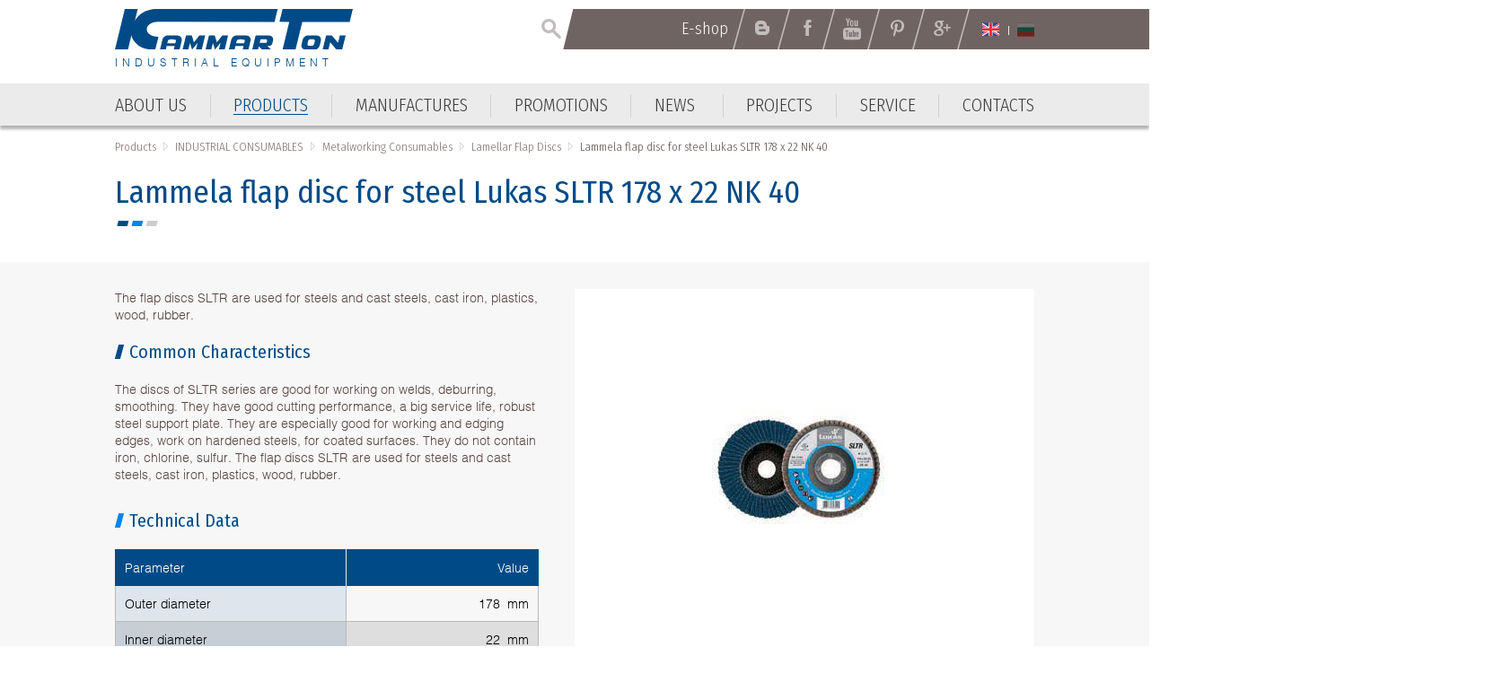

--- FILE ---
content_type: text/html; charset=utf-8
request_url: https://www.kammarton.com/en/products/metalworking/metalworking-consumables/lamellar-flap-discs/lammela-flap-disc-for-steel-lukas-sltr-178-x-22-nk-40/
body_size: 22423
content:
<!DOCTYPE html ><html class="ProductView 4913 en ProductView NotLoggedIn Chrome Chrome-131"><head><base href="/"></base><meta http-equiv="Content-Type" content="text/html; charset=utf-8"/><meta content="width=device-width, user-scalable=yes, initial-scale=1.0, minimum-scale=1.0, maximum-scale=1.0" name="viewport"/><meta http-equiv="X-UA-Compatible" content="IE=Edge"/><meta name="description" content="The flap discs SLTR are used for steels and cast steels, cast iron, plastics, wood, rubber."/><link rel="icon" type="image/x-icon" href="https://www.kammarton.com/ApplicationFiles/Resources/Images/FavIcon.png"/><link rel="shortcut icon" type="image/x-icon" href="https://www.kammarton.com/ApplicationFiles/Resources/Images/FavIcon.ico"/><title>Lammela flap disc for steel Lukas SLTR 178 x 22 NK 40 ▷ Lamellar Flap Discs ▷ Metalworking Consumables ▷ INDUSTRIAL CONSUMABLES ▷ Products ▷ Kammarton Bulgaria - Industrial Equipment</title><script type="text/javascript" src="ApplicationFiles/Controls/Js/Controls.DOMHelper.js"></script><script type="text/javascript" src="ApplicationFiles/Controls/Js/Controls.EventHelper.js"></script><script type="text/javascript" src="ApplicationFiles/Controls/Js/Controls.Delegates.js"></script><script type="text/javascript" src="ApplicationFiles/Controls/Js/Controls.TemplateLoader.js"></script><script type="text/javascript" src="ApplicationFiles/Controls/Js/Controls.Ajax.js"></script><script type="text/javascript" src="ApplicationFiles/Controls/Js/Controls.BrowserHelper.js"></script><script type="text/javascript" src="ApplicationFiles/Controls/Js/Controls.UI.Effects.js"></script><script type="text/javascript" src="ApplicationFiles/Controls/Js/XmlHttpRequest.js"></script><script type="text/javascript" src="ApplicationFiles/Controls/Js/Controls.SettingsManager.js"></script><script type="text/javascript" src="ApplicationFiles/Controls/Js/CustomUtilities.js"></script><script type="text/javascript" src="ApplicationFiles/Controls/Js/Controls.WindowHelper.js"></script><script type="text/javascript" src="ApplicationFiles/Controls/Js/Controls.Objects.js"></script><script type="text/javascript" src="ApplicationFiles/Controls/Js/Controls.Form.js"></script><script type="text/javascript" src="ApplicationFiles/Resources/Strings/StringResources.en.js"></script><script type="text/javascript" src="ApplicationFiles/Resources/JavaScript/YoutubePlayer.js"></script><script type="text/javascript" src="ApplicationFiles/Resources/JavaScript/Default.js"></script><script type="text/javascript" src="ApplicationFiles/Controls/Js/Controls.UI.ComboBox2.js"></script><script type="text/javascript" src="ApplicationFiles/Resources/JavaScript/Lib/jquery-3.1.1.min.js"></script><script type="text/javascript" src="ApplicationFiles/Resources/JavaScript/Lib/jquery-migrate-1.4.1.min.js"></script><script type="text/javascript" src="ApplicationFiles/Resources/JavaScript/Lib/jquery-ui-custom.min.js"></script><script type="text/javascript" src="ApplicationFiles/Resources/JavaScript/Lib/owl.carousel/owl.carousel.min.js"></script><script type="text/javascript" src="ApplicationFiles/Resources/JavaScript/Lib/jCarousel/jquery.jcarousel.pack.js"></script><link rel="stylesheet" type="text/css" href="ApplicationFiles/Resources/JavaScript/Lib/owl.carousel/assets/owl.carousel.css"></link><script type="text/javascript" src="ApplicationFiles/Resources/JavaScript/ToTop.js"></script><script type="text/javascript" src="ApplicationFiles/Resources/JavaScript/Lib/jquery.dotdotdot.min.js"></script><script type="text/javascript" src="ApplicationFiles/Resources/JavaScript/Lib/magnific-popup/jquery.magnific-popup.min.js"></script><script type="text/javascript" src="ApplicationFiles/Resources/JavaScript/Sticky.js"></script><script type="text/javascript" src="ApplicationFiles/Resources/JavaScript/Scripts.js"></script><link rel="stylesheet" type="text/css" href="ApplicationFiles/Resources/Css/Default.css?v=2"></link>                        <script>(function(w,d,s,l,i){w[l]=w[l]||[];w[l].push({'gtm.start':
                            new Date().getTime(),event:'gtm.js'});var f=d.getElementsByTagName(s)[0],
                            j=d.createElement(s),dl=l!='dataLayer'?'&l='+l:'';j.async=true;j.src=
                            'https://www.googletagmanager.com/gtm.js?id='+i+dl;f.parentNode.insertBefore(j,f);
                            })(window,document,'script','dataLayer','GTM-MDGW96NL');</script>
                        <!-- End Google Tag Manager -->
                        </head><body>                        <!-- Google Tag Manager (noscript) -->
                        <noscript><iframe src="https://www.googletagmanager.com/ns.html?id=GTM-MDGW96NL"
                                          height="0" width="0" style="display:none;visibility:hidden"></iframe></noscript>
                        <!-- End Google Tag Manager (noscript) -->
                        <form class="ContentForm" method="POST" name="Form" id="Form" action="" enctype="multipart/form-data"><script type="text/javascript" data-remove-after-ajax="1">Controls.Form.GlobalBusyIndicatorName = 'GlobalBusyIndicator';Controls.Form.BusyIndicatorTimeout = 250;Controls.Form.RegisterUpdatePanel('TemplateHolder|c0|c13', new Array(''), '');</script><div id="BodyWrapper" class="w100"><div id="HeadWrapper" class="w100 dibt"><div class="MobileMainMenuContainer"><div class="InnerHolder"><div id="MobileMenuButton" class="TabletVisible"><span></span><span></span><span></span><span></span></div><div id="MobileMainMenuContainer" class=""><div class="EmptyContainer"></div><div class="SubContainer"><div class="MainMenuHolder"><nav class="dib w100"><ul class="List"><li class="First MNTM-00007 Item"><A href="https://www.kammarton.com/en/about-us" title="" target="_self" class="dib vat tal First MNTM-00007"><span class="Text">About us</span></A></li><li class="ParentOfCurrent Group Other MNTM-00018 Item HasChildren"><A href="https://www.kammarton.com/en/products" title="" target="_self" class="dib vat tal ParentOfCurrent Group Other MNTM-00018 ArrowLink ArrowDown"><span class="Text">Products</span></A><div class="BtnPlus" onclick="ShowSubmenu(this);" id="Form|c1|c0|c1|Root|c1|c1|Root|c1"><span></span><span></span></div><div id="Form|c1|c0|c1|Root|c1|c1|Root|c2" class="SubMenuContainer w100"><nav class="SubMenu"><ul class="List"><li class="Group Other ProductsMegaSource_PRDCTCTS-41070 Item HasChildren"><A href="https://www.kammarton.com/en/products/welding" title="" target="_self" class="dib vat tal Group Other ProductsMegaSource_PRDCTCTS-41070 ArrowLink ArrowDown"><span class="Text">WELDING</span></A><div class="BtnPlus" onclick="ShowSubmenu(this);" id="Form|c1|c0|c1|Root|c1|c1|Root|c2|c0|Root|c1|c0|Root|c1"><span></span><span></span></div><div id="Form|c1|c0|c1|Root|c1|c1|Root|c2|c0|Root|c1|c0|Root|c2" class="SubMenuContainer w100"><nav class="SubMenu"><ul class="List"><li class="Other ProductsMegaSource_PRDCTCTS-41071 Item"><A href="https://www.kammarton.com/en/products/welding/welding-equipment" title="" target="_self" class="dib vat tal Other ProductsMegaSource_PRDCTCTS-41071"><span class="Text">Welding Equipment</span></A></li><li class="Other ProductsMegaSource_PRDCTCTS-41086 Item"><A href="https://www.kammarton.com/en/products/welding/welding-tables-positioning-systems-and-fixing" title="" target="_self" class="dib vat tal Other ProductsMegaSource_PRDCTCTS-41086"><span class="Text">Welding Tables, Positioning Systems and Fixing</span></A></li><li class="Other ProductsMegaSource_PRDCTCTS-41087 Item"><A href="https://www.kammarton.com/en/products/welding/welding-consumables" title="" target="_self" class="dib vat tal Other ProductsMegaSource_PRDCTCTS-41087"><span class="Text">Welding Consumables</span></A></li><li class="Other ProductsMegaSource_PRDCTCTS-41191 Item"><A href="https://www.kammarton.com/en/products/welding/welding-accessories" title="" target="_self" class="dib vat tal Other ProductsMegaSource_PRDCTCTS-41191"><span class="Text">Welding Accessories</span></A></li><li class="Other ProductsMegaSource_PRDCTCTS-41211 Item"><A href="https://www.kammarton.com/en/products/welding/oxy-fuel-technology" title="" target="_self" class="dib vat tal Other ProductsMegaSource_PRDCTCTS-41211"><span class="Text">Oxy-fuel Technology</span></A></li><li class="Other ProductsMegaSource_PRDCTCTS-41215 Item"><A href="https://www.kammarton.com/en/products/welding/robotic-systems" title="" target="_self" class="dib vat tal Other ProductsMegaSource_PRDCTCTS-41215"><span class="Text">Robotic Systems</span></A></li><li class="Other ProductsMegaSource_PRDCTCTS-41220 Item"><A href="https://www.kammarton.com/en/products/welding/mechanization-systems" title="" target="_self" class="dib vat tal Other ProductsMegaSource_PRDCTCTS-41220"><span class="Text">Mechanization Systems</span></A></li><li class="Other ProductsMegaSource_PRDCTCTS-41759 Item"><A href="https://www.kammarton.com/en/products/welding/automated-welding-systems" title="" target="_self" class="dib vat tal Other ProductsMegaSource_PRDCTCTS-41759"><span class="Text">Automated Welding Systems</span></A></li></ul></nav></div></li><li class="Group Other ProductsMegaSource_PRDCTCTS-41072 Item HasChildren"><A href="https://www.kammarton.com/en/products/metalworking" title="" target="_self" class="dib vat tal Group Other ProductsMegaSource_PRDCTCTS-41072 ArrowLink ArrowDown"><span class="Text">METALWORKING</span></A><div class="BtnPlus" onclick="ShowSubmenu(this);" id="Form|c1|c0|c1|Root|c1|c1|Root|c2|c0|Root|c1|c1|Root|c1"><span></span><span></span></div><div id="Form|c1|c0|c1|Root|c1|c1|Root|c2|c0|Root|c1|c1|Root|c2" class="SubMenuContainer w100"><nav class="SubMenu"><ul class="List"><li class="Other ProductsMegaSource_PRDCTCTS-41089 Item"><A href="https://www.kammarton.com/en/products/metalworking/metalprocessing" title="" target="_self" class="dib vat tal Other ProductsMegaSource_PRDCTCTS-41089"><span class="Text">Metalprocessing</span></A></li><li class="Other ProductsMegaSource_PRDCTCTS-41090 Item"><A href="https://www.kammarton.com/en/products/metalworking/cutting" title="" target="_self" class="dib vat tal Other ProductsMegaSource_PRDCTCTS-41090"><span class="Text">Cutting</span></A></li><li class="Other ProductsMegaSource_PRDCTCTS-41091 Item"><A href="https://www.kammarton.com/en/products/metalworking/marking-machines-systems" title="" target="_self" class="dib vat tal Other ProductsMegaSource_PRDCTCTS-41091"><span class="Text">Marking Machines Systems</span></A></li><li class="Other ProductsMegaSource_PRDCTCTS-41093 Item"><A href="https://www.kammarton.com/en/products/metalworking/metalworking-consumables" title="" target="_self" class="dib vat tal Other ProductsMegaSource_PRDCTCTS-41093"><span class="Text">Metalworking Consumables</span></A></li></ul></nav></div></li><li class="Group Other ProductsMegaSource_PRDCTCTS-41073 Item HasChildren"><A href="https://www.kammarton.com/en/products/tools" title="" target="_self" class="dib vat tal Group Other ProductsMegaSource_PRDCTCTS-41073 ArrowLink ArrowDown"><span class="Text">TOOLS</span></A><div class="BtnPlus" onclick="ShowSubmenu(this);" id="Form|c1|c0|c1|Root|c1|c1|Root|c2|c0|Root|c1|c2|Root|c1"><span></span><span></span></div><div id="Form|c1|c0|c1|Root|c1|c1|Root|c2|c0|Root|c1|c2|Root|c2" class="SubMenuContainer w100"><nav class="SubMenu"><ul class="List"><li class="Other ProductsMegaSource_PRDCTCTS-41095 Item"><A href="https://www.kammarton.com/en/products/tools/electric-tools" title="" target="_self" class="dib vat tal Other ProductsMegaSource_PRDCTCTS-41095"><span class="Text">Electric Tools</span></A></li><li class="Other ProductsMegaSource_PRDCTCTS-41094 Item"><A href="https://www.kammarton.com/en/products/tools/hand-tools" title="" target="_self" class="dib vat tal Other ProductsMegaSource_PRDCTCTS-41094"><span class="Text">Hand Tools</span></A></li><li class="Other ProductsMegaSource_PRDCTCTS-41096 Item"><A href="https://www.kammarton.com/en/products/tools/pneumatic-tools" title="" target="_self" class="dib vat tal Other ProductsMegaSource_PRDCTCTS-41096"><span class="Text">Pneumatic Tools</span></A></li><li class="Other ProductsMegaSource_PRDCTCTS-41097 Item"><A href="https://www.kammarton.com/en/products/tools/hydraulic-and-hydraulic-lifting-tools" title="" target="_self" class="dib vat tal Other ProductsMegaSource_PRDCTCTS-41097"><span class="Text">Hydraulic and Hydraulic Lifting Tools</span></A></li><li class="Other ProductsMegaSource_PRDCTCTS-41098 Item"><A href="https://www.kammarton.com/en/products/tools/measuring-tools" title="" target="_self" class="dib vat tal Other ProductsMegaSource_PRDCTCTS-41098"><span class="Text">Measuring Tools</span></A></li><li class="Other ProductsMegaSource_PRDCTCTS-41099 Item"><A href="https://www.kammarton.com/en/products/tools/special-equipment-and-tools" title="" target="_self" class="dib vat tal Other ProductsMegaSource_PRDCTCTS-41099"><span class="Text">Special Equipment and Tools</span></A></li><li class="Other ProductsMegaSource_PRDCTCTS-41100 Item"><A href="https://www.kammarton.com/en/products/tools/industrial-furniture" title="" target="_self" class="dib vat tal Other ProductsMegaSource_PRDCTCTS-41100"><span class="Text">Industrial Furniture</span></A></li></ul></nav></div></li><li class="Group Other ProductsMegaSource_PRDCTCTS-41074 Item HasChildren"><A href="https://www.kammarton.com/en/products/industrial-solutions-and-systems" title="" target="_self" class="dib vat tal Group Other ProductsMegaSource_PRDCTCTS-41074 ArrowLink ArrowDown"><span class="Text">INDUSTRIAL SOLUTIONS AND SYSTEMS</span></A><div class="BtnPlus" onclick="ShowSubmenu(this);" id="Form|c1|c0|c1|Root|c1|c1|Root|c2|c0|Root|c1|c3|Root|c1"><span></span><span></span></div><div id="Form|c1|c0|c1|Root|c1|c1|Root|c2|c0|Root|c1|c3|Root|c2" class="SubMenuContainer w100"><nav class="SubMenu"><ul class="List"><li class="Other ProductsMegaSource_PRDCTCTS-41101 Item"><A href="https://www.kammarton.com/en/products/industrial-solutions-and-systems/painting-equipment" title="" target="_self" class="dib vat tal Other ProductsMegaSource_PRDCTCTS-41101"><span class="Text">Painting Equipment</span></A></li><li class="Other ProductsMegaSource_PRDCTCTS-41102 Item"><A href="https://www.kammarton.com/en/products/industrial-solutions-and-systems/blasting-equipment" title="" target="_self" class="dib vat tal Other ProductsMegaSource_PRDCTCTS-41102"><span class="Text">Blasting Equipment</span></A></li><li class="Other ProductsMegaSource_PRDCTCTS-41103 Item"><A href="https://www.kammarton.com/en/products/industrial-solutions-and-systems/high-pressure-water-cleaning-machines" title="" target="_self" class="dib vat tal Other ProductsMegaSource_PRDCTCTS-41103"><span class="Text">High Pressure Water Cleaning Machines</span></A></li><li class="Other ProductsMegaSource_PRDCTCTS-41105 Item"><A href="https://www.kammarton.com/en/products/industrial-solutions-and-systems/ultrasonics-steam-ultraclean" title="" target="_self" class="dib vat tal Other ProductsMegaSource_PRDCTCTS-41105"><span class="Text">Ultrasonics. Steam. Ultraclean.</span></A></li><li class="Other ProductsMegaSource_PRDCTCTS-41106 Item"><A href="https://www.kammarton.com/en/products/industrial-solutions-and-systems/cleaning-machinery" title="" target="_self" class="dib vat tal Other ProductsMegaSource_PRDCTCTS-41106"><span class="Text">Cleaning Machinery</span></A></li><li class="Other ProductsMegaSource_PRDCTCTS-41107 Item"><A href="https://www.kammarton.com/en/products/industrial-solutions-and-systems/industrial-dehumidifiers-and-heaters" title="" target="_self" class="dib vat tal Other ProductsMegaSource_PRDCTCTS-41107"><span class="Text">Industrial Dehumidifiers and Heaters</span></A></li><li class="Other ProductsMegaSource_PRDCTCTS-41110 Item"><A href="https://www.kammarton.com/en/products/industrial-solutions-and-systems/magnetic-and-permanent-electro-magnetic-lifting" title="" target="_self" class="dib vat tal Other ProductsMegaSource_PRDCTCTS-41110"><span class="Text">Magnetic and Permanent Electro Magnetic Lifting</span></A></li><li class="Other ProductsMegaSource_PRDCTCTS-41111 Item"><A href="https://www.kammarton.com/en/products/industrial-solutions-and-systems/cargo-lifting-lashing-and-moving" title="" target="_self" class="dib vat tal Other ProductsMegaSource_PRDCTCTS-41111"><span class="Text">Cargo Lifting, Lashing and Moving</span></A></li><li class="Other ProductsMegaSource_PRDCTCTS-41752 Item"><A href="https://www.kammarton.com/en/products/industrial-solutions-and-systems/laser-cleaning-machines" title="" target="_self" class="dib vat tal Other ProductsMegaSource_PRDCTCTS-41752"><span class="Text">Laser Cleaning Machines</span></A></li></ul></nav></div></li><li class="Group Other ProductsMegaSource_PRDCTCTS-41075 Item HasChildren"><A href="https://www.kammarton.com/en/products/compressors--and-generators" title="" target="_self" class="dib vat tal Group Other ProductsMegaSource_PRDCTCTS-41075 ArrowLink ArrowDown"><span class="Text">COMPRESSORS  AND GENERATORS</span></A><div class="BtnPlus" onclick="ShowSubmenu(this);" id="Form|c1|c0|c1|Root|c1|c1|Root|c2|c0|Root|c1|c4|Root|c1"><span></span><span></span></div><div id="Form|c1|c0|c1|Root|c1|c1|Root|c2|c0|Root|c1|c4|Root|c2" class="SubMenuContainer w100"><nav class="SubMenu"><ul class="List"><li class="Other ProductsMegaSource_PRDCTCTS-41112 Item"><A href="https://www.kammarton.com/en/products/compressors--and-generators/compressed--air-equipment" title="" target="_self" class="dib vat tal Other ProductsMegaSource_PRDCTCTS-41112"><span class="Text">Compressed  Air Equipment</span></A></li><li class="Other ProductsMegaSource_PRDCTCTS-41113 Item"><A href="https://www.kammarton.com/en/products/compressors--and-generators/hoses-quick-connected-couplings-and-accessories" title="" target="_self" class="dib vat tal Other ProductsMegaSource_PRDCTCTS-41113"><span class="Text">Hoses, Quick Connected Couplings and Accessories</span></A></li><li class="Other ProductsMegaSource_PRDCTCTS-41114 Item"><A href="https://www.kammarton.com/en/products/compressors--and-generators/vacuum-pumps-and-blowers" title="" target="_self" class="dib vat tal Other ProductsMegaSource_PRDCTCTS-41114"><span class="Text">Vacuum Pumps and Blowers</span></A></li><li class="Other ProductsMegaSource_PRDCTCTS-41115 Item"><A href="https://www.kammarton.com/en/products/compressors--and-generators/generators" title="" target="_self" class="dib vat tal Other ProductsMegaSource_PRDCTCTS-41115"><span class="Text">Generators</span></A></li></ul></nav></div></li><li class="Group Other ProductsMegaSource_PRDCTCTS-41076 Item HasChildren"><A href="https://www.kammarton.com/en/products/pumps" title="" target="_self" class="dib vat tal Group Other ProductsMegaSource_PRDCTCTS-41076 ArrowLink ArrowDown"><span class="Text">PUMPS</span></A><div class="BtnPlus" onclick="ShowSubmenu(this);" id="Form|c1|c0|c1|Root|c1|c1|Root|c2|c0|Root|c1|c5|Root|c1"><span></span><span></span></div><div id="Form|c1|c0|c1|Root|c1|c1|Root|c2|c0|Root|c1|c5|Root|c2" class="SubMenuContainer w100"><nav class="SubMenu"><ul class="List"><li class="Other ProductsMegaSource_PRDCTCTS-41148 Item"><A href="https://www.kammarton.com/en/products/pumps/industrial-applications" title="" target="_self" class="dib vat tal Other ProductsMegaSource_PRDCTCTS-41148"><span class="Text">Industrial Applications</span></A></li><li class="Other ProductsMegaSource_PRDCTCTS-41149 Item"><A href="https://www.kammarton.com/en/products/pumps/commercial-water-supply-and-sewage" title="" target="_self" class="dib vat tal Other ProductsMegaSource_PRDCTCTS-41149"><span class="Text">Commercial Water Supply and Sewage</span></A></li><li class="Other ProductsMegaSource_PRDCTCTS-41150 Item"><A href="https://www.kammarton.com/en/products/pumps/dewatering-pumps" title="" target="_self" class="dib vat tal Other ProductsMegaSource_PRDCTCTS-41150"><span class="Text">Dewatering Pumps</span></A></li><li class="Other ProductsMegaSource_PRDCTCTS-41151 Item"><A href="https://www.kammarton.com/en/products/pumps/firefighting-pump-systems-and-equipment" title="" target="_self" class="dib vat tal Other ProductsMegaSource_PRDCTCTS-41151"><span class="Text">Firefighting Pump Systems and Equipment</span></A></li><li class="Other ProductsMegaSource_PRDCTCTS-41686 Item"><A href="https://www.kammarton.com/en/products/pumps/pump-transfer-fluids" title="" target="_self" class="dib vat tal Other ProductsMegaSource_PRDCTCTS-41686"><span class="Text">Pump Transfer Fluids</span></A></li></ul></nav></div></li><li class="Group Other ProductsMegaSource_PRDCTCTS-41077 Item HasChildren"><A href="https://www.kammarton.com/en/products/storage-equipment" title="" target="_self" class="dib vat tal Group Other ProductsMegaSource_PRDCTCTS-41077 ArrowLink ArrowDown"><span class="Text">STORAGE EQUIPMENT</span></A><div class="BtnPlus" onclick="ShowSubmenu(this);" id="Form|c1|c0|c1|Root|c1|c1|Root|c2|c0|Root|c1|c6|Root|c1"><span></span><span></span></div><div id="Form|c1|c0|c1|Root|c1|c1|Root|c2|c0|Root|c1|c6|Root|c2" class="SubMenuContainer w100"><nav class="SubMenu"><ul class="List"><li class="Other ProductsMegaSource_PRDCTCTS-41116 Item"><A href="https://www.kammarton.com/en/products/storage-equipment/storage-systems" title="" target="_self" class="dib vat tal Other ProductsMegaSource_PRDCTCTS-41116"><span class="Text">Storage Systems</span></A></li><li class="Other ProductsMegaSource_PRDCTCTS-41117 Item"><A href="https://www.kammarton.com/en/products/storage-equipment/warehouse-equipment" title="" target="_self" class="dib vat tal Other ProductsMegaSource_PRDCTCTS-41117"><span class="Text">Warehouse Equipment</span></A></li><li class="Other ProductsMegaSource_PRDCTCTS-41754 Item"><A href="https://www.kammarton.com/en/products/storage-equipment/ramps" title="" target="_self" class="dib vat tal Other ProductsMegaSource_PRDCTCTS-41754"><span class="Text">Ramps</span></A></li></ul></nav></div></li><li class="Group Other ProductsMegaSource_PRDCTCTS-41078 Item HasChildren"><A href="https://www.kammarton.com/en/products/packing" title="" target="_self" class="dib vat tal Group Other ProductsMegaSource_PRDCTCTS-41078 ArrowLink ArrowDown"><span class="Text">PACKING</span></A><div class="BtnPlus" onclick="ShowSubmenu(this);" id="Form|c1|c0|c1|Root|c1|c1|Root|c2|c0|Root|c1|c7|Root|c1"><span></span><span></span></div><div id="Form|c1|c0|c1|Root|c1|c1|Root|c2|c0|Root|c1|c7|Root|c2" class="SubMenuContainer w100"><nav class="SubMenu"><ul class="List"><li class="Other ProductsMegaSource_PRDCTCTS-41118 Item"><A href="https://www.kammarton.com/en/products/packing/machines-and-tools-for-strapping-with-pp-and-pet-strap" title="" target="_self" class="dib vat tal Other ProductsMegaSource_PRDCTCTS-41118"><span class="Text">Machines and Tools for Strapping with PP and PET Strap</span></A></li><li class="Other ProductsMegaSource_PRDCTCTS-41119 Item"><A href="https://www.kammarton.com/en/products/packing/hand-tools-for-strapping-with-metal-strap" title="" target="_self" class="dib vat tal Other ProductsMegaSource_PRDCTCTS-41119"><span class="Text">Hand Tools for Strapping with Metal Strap</span></A></li><li class="Other ProductsMegaSource_PRDCTCTS-41120 Item"><A href="https://www.kammarton.com/en/products/packing/machines-for-packing-with-stretch-films-and-tape" title="" target="_self" class="dib vat tal Other ProductsMegaSource_PRDCTCTS-41120"><span class="Text">Machines for Packing with Stretch Films and Tape</span></A></li><li class="Other ProductsMegaSource_PRDCTCTS-41121 Item"><A href="https://www.kammarton.com/en/products/packing/wrapping-machines-with-shrink-film" title="" target="_self" class="dib vat tal Other ProductsMegaSource_PRDCTCTS-41121"><span class="Text">Wrapping Machines with Shrink Film</span></A></li><li class="Other ProductsMegaSource_PRDCTCTS-41122 Item"><A href="https://www.kammarton.com/en/products/packing/vacuum-packaging" title="" target="_self" class="dib vat tal Other ProductsMegaSource_PRDCTCTS-41122"><span class="Text">Vacuum Packaging</span></A></li><li class="Other ProductsMegaSource_PRDCTCTS-41123 Item"><A href="https://www.kammarton.com/en/products/packing/carton-closing-tools" title="" target="_self" class="dib vat tal Other ProductsMegaSource_PRDCTCTS-41123"><span class="Text">Carton Closing Tools</span></A></li><li class="Other ProductsMegaSource_PRDCTCTS-41124 Item"><A href="https://www.kammarton.com/en/products/packing/packaging-accessories" title="" target="_self" class="dib vat tal Other ProductsMegaSource_PRDCTCTS-41124"><span class="Text">Packaging Accessories</span></A></li><li class="Other ProductsMegaSource_PRDCTCTS-41638 Item"><A href="https://www.kammarton.com/en/products/packing/packaging-consumables" title="" target="_self" class="dib vat tal Other ProductsMegaSource_PRDCTCTS-41638"><span class="Text">Packaging Consumables</span></A></li></ul></nav></div></li><li class="Group Other ProductsMegaSource_PRDCTCTS-41079 Item HasChildren"><A href="https://www.kammarton.com/en/products/furniture-and-woodworking-industry" title="" target="_self" class="dib vat tal Group Other ProductsMegaSource_PRDCTCTS-41079 ArrowLink ArrowDown"><span class="Text">FURNITURE AND WOODWORKING INDUSTRY</span></A><div class="BtnPlus" onclick="ShowSubmenu(this);" id="Form|c1|c0|c1|Root|c1|c1|Root|c2|c0|Root|c1|c8|Root|c1"><span></span><span></span></div><div id="Form|c1|c0|c1|Root|c1|c1|Root|c2|c0|Root|c1|c8|Root|c2" class="SubMenuContainer w100"><nav class="SubMenu"><ul class="List"><li class="Other ProductsMegaSource_PRDCTCTS-41125 Item"><A href="https://www.kammarton.com/en/products/furniture-and-woodworking-industry/adhesives" title="" target="_self" class="dib vat tal Other ProductsMegaSource_PRDCTCTS-41125"><span class="Text">Adhesives</span></A></li><li class="Other ProductsMegaSource_PRDCTCTS-41126 Item"><A href="https://www.kammarton.com/en/products/furniture-and-woodworking-industry/wood-coatings" title="" target="_self" class="dib vat tal Other ProductsMegaSource_PRDCTCTS-41126"><span class="Text">Wood Coatings</span></A></li><li class="Other ProductsMegaSource_PRDCTCTS-41127 Item"><A href="https://www.kammarton.com/en/products/furniture-and-woodworking-industry/coated-abrasives-and-sanding-accessories" title="" target="_self" class="dib vat tal Other ProductsMegaSource_PRDCTCTS-41127"><span class="Text">Coated Abrasives and Sanding Accessories</span></A></li><li class="Other ProductsMegaSource_PRDCTCTS-41128 Item"><A href="https://www.kammarton.com/en/products/furniture-and-woodworking-industry/tackers-and-tools-for-stapling-and-nailing" title="" target="_self" class="dib vat tal Other ProductsMegaSource_PRDCTCTS-41128"><span class="Text">Tackers and Tools for Stapling and Nailing</span></A></li><li class="Other ProductsMegaSource_PRDCTCTS-41129 Item"><A href="https://www.kammarton.com/en/products/furniture-and-woodworking-industry/consumables" title="" target="_self" class="dib vat tal Other ProductsMegaSource_PRDCTCTS-41129"><span class="Text">Consumables</span></A></li><li class="Other ProductsMegaSource_PRDCTCTS-41684 Item"><A href="https://www.kammarton.com/en/products/furniture-and-woodworking-industry/hot-air-guns" title="" target="_self" class="dib vat tal Other ProductsMegaSource_PRDCTCTS-41684"><span class="Text">Hot Air Guns</span></A></li><li class="Other ProductsMegaSource_PRDCTCTS-41685 Item"><A href="https://www.kammarton.com/en/products/furniture-and-woodworking-industry/hinges-for-pallet-collars" title="" target="_self" class="dib vat tal Other ProductsMegaSource_PRDCTCTS-41685"><span class="Text">Hinges for Pallet Collars</span></A></li></ul></nav></div></li><li class="Group Other ProductsMegaSource_PRDCTCTS-41080 Item HasChildren"><A href="https://www.kammarton.com/en/products/work-and-environment-protection" title="" target="_self" class="dib vat tal Group Other ProductsMegaSource_PRDCTCTS-41080 ArrowLink ArrowDown"><span class="Text">WORK AND ENVIRONMENT PROTECTION</span></A><div class="BtnPlus" onclick="ShowSubmenu(this);" id="Form|c1|c0|c1|Root|c1|c1|Root|c2|c0|Root|c1|c9|Root|c1"><span></span><span></span></div><div id="Form|c1|c0|c1|Root|c1|c1|Root|c2|c0|Root|c1|c9|Root|c2" class="SubMenuContainer w100"><nav class="SubMenu"><ul class="List"><li class="Other ProductsMegaSource_PRDCTCTS-41133 Item"><A href="https://www.kammarton.com/en/products/work-and-environment-protection/welding-fume-extraction" title="" target="_self" class="dib vat tal Other ProductsMegaSource_PRDCTCTS-41133"><span class="Text">Welding Fume Extraction</span></A></li><li class="Other ProductsMegaSource_PRDCTCTS-41750 Item"><A href="https://www.kammarton.com/en/products/work-and-environment-protection/air-purifiers-for-home-and-office" title="" target="_self" class="dib vat tal Other ProductsMegaSource_PRDCTCTS-41750"><span class="Text">Air Purifiers for Home and Office</span></A></li></ul></nav></div></li><li class="Group Other ProductsMegaSource_PRDCTCTS-41081 Item HasChildren"><A href="https://www.kammarton.com/en/products/construction-equipment" title="" target="_self" class="dib vat tal Group Other ProductsMegaSource_PRDCTCTS-41081 ArrowLink ArrowDown"><span class="Text">CONSTRUCTION EQUIPMENT</span></A><div class="BtnPlus" onclick="ShowSubmenu(this);" id="Form|c1|c0|c1|Root|c1|c1|Root|c2|c0|Root|c1|c10|Root|c1"><span></span><span></span></div><div id="Form|c1|c0|c1|Root|c1|c1|Root|c2|c0|Root|c1|c10|Root|c2" class="SubMenuContainer w100"><nav class="SubMenu"><ul class="List"><li class="Other ProductsMegaSource_PRDCTCTS-41134 Item"><A href="https://www.kammarton.com/en/products/construction-equipment/demolition-and-ramming-machinery" title="" target="_self" class="dib vat tal Other ProductsMegaSource_PRDCTCTS-41134"><span class="Text">Demolition and Ramming Machinery</span></A></li><li class="Other ProductsMegaSource_PRDCTCTS-41135 Item"><A href="https://www.kammarton.com/en/products/construction-equipment/light-construction-equipment" title="" target="_self" class="dib vat tal Other ProductsMegaSource_PRDCTCTS-41135"><span class="Text">Light Construction Equipment</span></A></li><li class="Other ProductsMegaSource_PRDCTCTS-41136 Item"><A href="https://www.kammarton.com/en/products/construction-equipment/massive-application-technology" title="" target="_self" class="dib vat tal Other ProductsMegaSource_PRDCTCTS-41136"><span class="Text">Massive Application Technology</span></A></li><li class="Other ProductsMegaSource_PRDCTCTS-41137 Item"><A href="https://www.kammarton.com/en/products/construction-equipment/bulk-materials-transport-and-monitoring" title="" target="_self" class="dib vat tal Other ProductsMegaSource_PRDCTCTS-41137"><span class="Text">Bulk Materials Transport and Monitoring</span></A></li><li class="Other ProductsMegaSource_PRDCTCTS-41694 Item"><A href="https://www.kammarton.com/en/products/construction-equipment/machines-for-processing-all-types-of-surfaces" title="" target="_self" class="dib vat tal Other ProductsMegaSource_PRDCTCTS-41694"><span class="Text">Machines for Processing All Types of Surfaces</span></A></li></ul></nav></div></li><li class="ParentOfCurrent Group Other ProductsMegaSource_PRDCTCTS-41082 Item HasChildren"><A href="https://www.kammarton.com/en/products/industrial-consumables" title="" target="_self" class="dib vat tal ParentOfCurrent Group Other ProductsMegaSource_PRDCTCTS-41082 ArrowLink ArrowDown"><span class="Text">INDUSTRIAL CONSUMABLES</span></A><div class="BtnPlus" onclick="ShowSubmenu(this);" id="Form|c1|c0|c1|Root|c1|c1|Root|c2|c0|Root|c1|c11|Root|c1"><span></span><span></span></div><div id="Form|c1|c0|c1|Root|c1|c1|Root|c2|c0|Root|c1|c11|Root|c2" class="SubMenuContainer w100"><nav class="SubMenu"><ul class="List"><li class="Current Other ProductsMegaSource_PRDCTCTS-41138 Item"><A href="https://www.kammarton.com/en/products/industrial-consumables/metalworking-consumables" title="" target="_self" class="dib vat tal Current Other ProductsMegaSource_PRDCTCTS-41138"><span class="Text">Metalworking Consumables</span></A></li><li class="Other ProductsMegaSource_PRDCTCTS-41139 Item"><A href="https://www.kammarton.com/en/products/industrial-consumables/adhesives-primers-activators" title="" target="_self" class="dib vat tal Other ProductsMegaSource_PRDCTCTS-41139"><span class="Text">Adhesives, Primers, Activators</span></A></li><li class="Other ProductsMegaSource_PRDCTCTS-41140 Item"><A href="https://www.kammarton.com/en/products/industrial-consumables/color-marking" title="" target="_self" class="dib vat tal Other ProductsMegaSource_PRDCTCTS-41140"><span class="Text">Color Marking</span></A></li><li class="Other ProductsMegaSource_PRDCTCTS-41141 Item"><A href="https://www.kammarton.com/en/products/industrial-consumables/paper-and-cleaning-cloths-for-industry" title="" target="_self" class="dib vat tal Other ProductsMegaSource_PRDCTCTS-41141"><span class="Text">Paper and Cleaning Cloths for Industry</span></A></li><li class="Other ProductsMegaSource_PRDCTCTS-41575 Item"><A href="https://www.kammarton.com/en/products/industrial-consumables/structural-adhesives-and-sealants" title="" target="_self" class="dib vat tal Other ProductsMegaSource_PRDCTCTS-41575"><span class="Text">Structural Adhesives and Sealants</span></A></li><li class="Other ProductsMegaSource_PRDCTCTS-41581 Item"><A href="https://www.kammarton.com/en/products/industrial-consumables/cleaning-and-degreasing" title="" target="_self" class="dib vat tal Other ProductsMegaSource_PRDCTCTS-41581"><span class="Text">Cleaning and Degreasing</span></A></li><li class="Other ProductsMegaSource_PRDCTCTS-41584 Item"><A href="https://www.kammarton.com/en/products/industrial-consumables/adhesive-tapes" title="" target="_self" class="dib vat tal Other ProductsMegaSource_PRDCTCTS-41584"><span class="Text">Adhesive Tapes</span></A></li><li class="Other ProductsMegaSource_PRDCTCTS-41591 Item"><A href="https://www.kammarton.com/en/products/industrial-consumables/lubricating-aerosols-emulsions-greases" title="" target="_self" class="dib vat tal Other ProductsMegaSource_PRDCTCTS-41591"><span class="Text">Lubricating Aerosols, Emulsions, Greases</span></A></li><li class="Other ProductsMegaSource_PRDCTCTS-41596 Item"><A href="https://www.kammarton.com/en/products/industrial-consumables/repair-and-maintenance-products" title="" target="_self" class="dib vat tal Other ProductsMegaSource_PRDCTCTS-41596"><span class="Text">Repair and Maintenance Products</span></A></li><li class="Other ProductsMegaSource_PRDCTCTS-41600 Item"><A href="https://www.kammarton.com/en/products/industrial-consumables/technical-spray" title="" target="_self" class="dib vat tal Other ProductsMegaSource_PRDCTCTS-41600"><span class="Text">Technical Spray</span></A></li><li class="Other ProductsMegaSource_PRDCTCTS-41604 Item"><A href="https://www.kammarton.com/en/products/industrial-consumables/industrial-cleaners-and-systems" title="" target="_self" class="dib vat tal Other ProductsMegaSource_PRDCTCTS-41604"><span class="Text">Industrial Cleaners and Systems</span></A></li></ul></nav></div></li><li class="Group Other ProductsMegaSource_PRDCTCTS-41083 Item HasChildren"><A href="https://www.kammarton.com/en/products/personal-protective-equipment" title="" target="_self" class="dib vat tal Group Other ProductsMegaSource_PRDCTCTS-41083 ArrowLink ArrowDown"><span class="Text">PERSONAL PROTECTIVE EQUIPMENT</span></A><div class="BtnPlus" onclick="ShowSubmenu(this);" id="Form|c1|c0|c1|Root|c1|c1|Root|c2|c0|Root|c1|c12|Root|c1"><span></span><span></span></div><div id="Form|c1|c0|c1|Root|c1|c1|Root|c2|c0|Root|c1|c12|Root|c2" class="SubMenuContainer w100"><nav class="SubMenu"><ul class="List"><li class="Other ProductsMegaSource_PRDCTCTS-41142 Item"><A href="https://www.kammarton.com/en/products/personal-protective-equipment/safety-shoes-and-boots" title="" target="_self" class="dib vat tal Other ProductsMegaSource_PRDCTCTS-41142"><span class="Text">Safety Shoes and Boots</span></A></li><li class="Other ProductsMegaSource_PRDCTCTS-41143 Item"><A href="https://www.kammarton.com/en/products/personal-protective-equipment/workwear-and-fabrics" title="" target="_self" class="dib vat tal Other ProductsMegaSource_PRDCTCTS-41143"><span class="Text">Workwear and Fabrics</span></A></li><li class="Other ProductsMegaSource_PRDCTCTS-41144 Item"><A href="https://www.kammarton.com/en/products/personal-protective-equipment/gloves" title="" target="_self" class="dib vat tal Other ProductsMegaSource_PRDCTCTS-41144"><span class="Text">Gloves</span></A></li><li class="Other ProductsMegaSource_PRDCTCTS-41145 Item"><A href="https://www.kammarton.com/en/products/personal-protective-equipment/head-protection" title="" target="_self" class="dib vat tal Other ProductsMegaSource_PRDCTCTS-41145"><span class="Text">Head Protection</span></A></li><li class="Other ProductsMegaSource_PRDCTCTS-41146 Item"><A href="https://www.kammarton.com/en/products/personal-protective-equipment/respiratory-protection" title="" target="_self" class="dib vat tal Other ProductsMegaSource_PRDCTCTS-41146"><span class="Text">Respiratory Protection</span></A></li><li class="Other ProductsMegaSource_PRDCTCTS-41147 Item"><A href="https://www.kammarton.com/en/products/personal-protective-equipment/fall-protection" title="" target="_self" class="dib vat tal Other ProductsMegaSource_PRDCTCTS-41147"><span class="Text">Fall Protection</span></A></li><li class="Other ProductsMegaSource_PRDCTCTS-41423 Item"><A href="https://www.kammarton.com/en/products/personal-protective-equipment/other-ppe" title="" target="_self" class="dib vat tal Other ProductsMegaSource_PRDCTCTS-41423"><span class="Text">Other PPE</span></A></li><li class="Other ProductsMegaSource_PRDCTCTS-41784 Item"><A href="https://www.kammarton.com/en/products/personal-protective-equipment/welding-protective-equipment" title="" target="_self" class="dib vat tal Other ProductsMegaSource_PRDCTCTS-41784"><span class="Text">Welding Protective Equipment</span></A></li></ul></nav></div></li><li class="Group Other ProductsMegaSource_PRDCTCTS-41745 Item HasChildren"><A href="https://www.kammarton.com/en/products/outlet" title="" target="_self" class="dib vat tal Group Other ProductsMegaSource_PRDCTCTS-41745 ArrowLink ArrowDown"><span class="Text">OUTLET</span></A><div class="BtnPlus" onclick="ShowSubmenu(this);" id="Form|c1|c0|c1|Root|c1|c1|Root|c2|c0|Root|c1|c13|Root|c1"><span></span><span></span></div><div id="Form|c1|c0|c1|Root|c1|c1|Root|c2|c0|Root|c1|c13|Root|c2" class="SubMenuContainer w100"><nav class="SubMenu"><ul class="List"><li class="Other ProductsMegaSource_PRDCTCTS-41746 Item"><A href="https://www.kammarton.com/en/products/outlet/outlet-equipment-and-machines" title="" target="_self" class="dib vat tal Other ProductsMegaSource_PRDCTCTS-41746"><span class="Text">Outlet Equipment and Machines</span></A></li><li class="Other ProductsMegaSource_PRDCTCTS-41748 Item"><A href="https://www.kammarton.com/en/products/outlet/outlet-consumables" title="" target="_self" class="dib vat tal Other ProductsMegaSource_PRDCTCTS-41748"><span class="Text">Outlet Consumables</span></A></li><li class="Other ProductsMegaSource_PRDCTCTS-41749 Item"><A href="https://www.kammarton.com/en/products/outlet/other-outlet" title="" target="_self" class="dib vat tal Other ProductsMegaSource_PRDCTCTS-41749"><span class="Text">Other Outlet</span></A></li></ul></nav></div></li></ul></nav></div></li><li class="Other MNTM-00009 Item"><A href="https://www.kammarton.com/en/manufactures" title="" target="_self" class="dib vat tal Other MNTM-00009"><span class="Text">Manufactures</span></A></li><li class="Other MNTM-00010 Item"><A href="https://www.kammarton.com/en/promotions" title="" target="_self" class="dib vat tal Other MNTM-00010"><span class="Text">Promotions</span></A></li><li class="Other MNTM-00011 Item"><A href="https://www.kammarton.com/en/news" title="" target="_self" class="dib vat tal Other MNTM-00011"><span class="Text">News</span></A></li><li class="Other MNTM-00012 Item"><A href="https://www.kammarton.com/en/projects" title="" target="_self" class="dib vat tal Other MNTM-00012"><span class="Text">Projects</span></A></li><li class="Other MNTM-00013 Item"><A href="https://www.kammarton.com/en/service" title="" target="_self" class="dib vat tal Other MNTM-00013"><span class="Text">Service</span></A></li><li class="Last MNTM-00014 Item"><A href="https://www.kammarton.com/en/contacts" title="" target="_self" class="dib vat tal Last MNTM-00014"><span class="Text">Contacts</span></A></li></ul></nav><div class="SocialMenu dib"><ul class="List dib vat CustomLINKHTML w100"><li class="onlineshop Item dib vat w100"><A href="http://toolsshop.bg/" title="" target="_blank" class="onlineshop First"><span class="Text">E-shop</span></A></li></ul><div class="LanguageBlock "><div id="LanguageMenuID" class="LanguageMenu"><ul class="LanguageMenuHolder"><li class="MenuItem dbfl pr tac Language_en Active"><div class="NavLink" id="Form|c1|c0|c5|Root|c1|c0|c0|c0"><div class="LinkHolder" id="Form|c1|c0|c5|Root|c1|c0|c0|c0|c0"><div class="Separator dbfl" id="Form|c1|c0|c5|Root|c1|c0|c0|c0|c0|c0"></div></div></div></li><li class="MenuItem dbfl pr tac Language_bg "><div class="NavLink" id="Form|c1|c0|c5|Root|c1|c1|c0|c0"><div class="LinkHolder" id="Form|c1|c0|c5|Root|c1|c1|c0|c0|c0"><div class="Separator dbfl" id="Form|c1|c0|c5|Root|c1|c1|c0|c0|c0|c0"></div><A class="BreadcrumbLink Language_bg " href="https://www.kammarton.com/продукти/металообработване/консумативи-за-металообработване/ламелни-дискове-/ламелен-диск-за-стомана-lukas-sltr-178-x-22--nk-40" title="bg">Български</A></div></div></li></ul></div></div><div class="clear"></div><div class="socmenumobile w100 tac"><nav class="dib"><ul class="List SocialIcons"><li class="blogspot First MNTM-00001 Item"><A href="#" title="" target="_blank" class="blogspot First MNTM-00001"><div id="Form|c1|c0|c7|Root|c1|c0|Root|c0|c0" class=" MenuIcon"><!-- Generator: Adobe Illustrator 19.0.0, SVG Export Plug-In . SVG Version: 6.00 Build 0)  -->
<svg version="1.1" id="Layer_1" xmlns="http://www.w3.org/2000/svg" xmlns:xlink="http://www.w3.org/1999/xlink" x="0px" y="0px"
	 viewBox="-297 389 16 16" style="enable-background:new -297 389 16 16;" xml:space="preserve">
<style type="text/css">
	.sts0{fill:#C2BCBC;}
	.stq1{enable-background:new    ;}
</style>
<path id="group_4_" class="sts0" d="M-282,395h-0.9c-0.5,0-1-0.5-1.1-1c0-2.9-2.3-5-5.2-5h-2.6c-2.9,0-5.2,2.3-5.2,5.2v5.7
	c0,2.9,2.3,5.2,5.2,5.2h5.6c2.9,0,5.2-2.3,5.2-5.2v-3.7C-281,395.6-281.5,395-282,395z M-291.7,393h2.7c0.7,0,1.3,0.6,1.3,1.3
	c0,0.7-0.6,1.3-1.3,1.3h-2.7c-0.7,0-1.3-0.6-1.3-1.3C-293,393.6-292.4,393-291.7,393z M-286.3,401h-5.3c-0.7,0-1.3-0.6-1.3-1.3
	c0-0.7,0.6-1.3,1.3-1.3h5.3c0.7,0,1.3,0.6,1.3,1.3C-285,400.4-285.6,401-286.3,401z"/>

</svg>
</div><span class="Text">Blogspot</span></A></li><li class="facebook Other MNTM-00002 Item"><A href="https://www.facebook.com/Kammarton" title="" target="_blank" class="facebook Other MNTM-00002"><div id="Form|c1|c0|c7|Root|c1|c1|Root|c0|c0" class=" MenuIcon"><!-- Generator: Adobe Illustrator 19.0.0, SVG Export Plug-In . SVG Version: 6.00 Build 0)  -->
<svg version="1.1" id="Layer_1" xmlns="http://www.w3.org/2000/svg" xmlns:xlink="http://www.w3.org/1999/xlink" x="0px" y="0px"
	 viewBox="-301 388 9 18" style="enable-background:new -301 388 9 18;" xml:space="preserve">
<style type="text/css">
	.st0{enable-background:new    ;}
	.st1{fill:#C2BCBC;}
</style>
<path id="XMLID_50_" class="st1" d="M-292.2,393.9h-3c0-0.9,0-1.5,0-1.7c0-1,0.5-1.2,1.2-1.2s1.6,0,1.6,0v-0.1V388c0,0-0.6,0-2.5,0
	c-2.7,0-3.8,0.7-3.8,5.7c0,0.1,0,0.1,0,0.2h-2v3.1h2c0,4.5,0,9,0,9h3.6c0,0,0-5,0-9h2.5L-292.2,393.9z"/>
</svg>
</div><span class="Text">Facebook</span></A></li><li class="youtube Other MNTM-00003 Item"><A href="https://www.youtube.com/channel/UC-ZEkv-xWM9Hh8aMgnVktTA" title="" target="_blank" class="youtube Other MNTM-00003"><div id="Form|c1|c0|c7|Root|c1|c2|Root|c0|c0" class=" MenuIcon"><!-- Generator: Adobe Illustrator 19.0.0, SVG Export Plug-In . SVG Version: 6.00 Build 0)  -->
<svg version="1.1" id="Layer_1" xmlns="http://www.w3.org/2000/svg" xmlns:xlink="http://www.w3.org/1999/xlink" x="0px" y="0px"
	 viewBox="-295 384 20 25" style="enable-background:new -295 384 20 25;" xml:space="preserve">
<style type="text/css">
	.st0{enable-background:new    ;}
	.st1{fill:#C2BCBC;}
</style>
<g>
	<g id="XMLID_32_">
		<polygon id="XMLID_33_" class="st1" points="-288.6,384.6 -289.5,387.8 -290.4,384.6 -291.9,384.6 -290.2,389.4 -290.2,392.9 
			-289.5,392.9 -288.9,392.9 -288.9,389.4 -287.2,384.6 		"/>
		<path id="XMLID_34_" class="st1" d="M-285.3,393.4c-1.1,0-1.9-0.9-1.9-1.9v-3.1c0-1.1,0.9-1.9,1.9-1.9s1.9,0.9,1.9,1.9v3.1
			C-283.4,392.5-284.2,393.4-285.3,393.4z M-285.3,387.6c-0.4,0-0.8,0.3-0.8,0.8v3.1c0,0.4,0.3,0.8,0.8,0.8s0.8-0.3,0.8-0.8v-3.1
			C-284.5,388-284.9,387.6-285.3,387.6z"/>
		<path id="XMLID_37_" class="st1" d="M-280.1,386.7v5c0,0-1,0.8-1-0.1c0-0.9,0-4.9,0-4.9h-1.2c0,1.1,0,4.6,0,5.7s1.7,1.1,2.3,0.3
			v0.5h1.4v-6.5H-280.1z"/>
	</g>
	<path class="st1" d="M-279,400.5c-0.3,0-0.6,0.3-0.6,0.6v0.6h1.2v-0.6C-278.4,400.8-278.7,400.5-279,400.5z"/>
	<path class="st1" d="M-282.4,404c0-0.1,0-0.2,0-0.3c0,0,0-1.9,0-2.7c0-0.1,0-0.2,0-0.3c0-0.5-0.7-0.2-0.9-0.1v3.5
		C-283,404.2-282.4,404.5-282.4,404z"/>
	<path class="st1" d="M-275.4,396.7c-0.1-0.8-0.8-1.4-1.6-1.5c-2.5-0.2-5.2-0.4-8-0.4c-2.8,0-5.5,0.1-8,0.4
		c-0.8,0.1-1.4,0.7-1.6,1.5c-0.3,1.6-0.4,3.2-0.4,4.9c0,1.7,0.1,3.4,0.4,4.9c0.1,0.8,0.8,1.4,1.6,1.5c2.5,0.2,5.2,0.4,8,0.4
		c2.8,0,5.5-0.1,8-0.4c0.8-0.1,1.4-0.7,1.6-1.5c0.3-1.6,0.4-3.2,0.4-4.9C-275,399.9-275.1,398.3-275.4,396.7z M-288.9,398.8h-1.3
		v6.3h-1.1v-6.3h-1.3v-1.1h3.6V398.8z M-285.3,405.1h-1.2v-0.4c-0.5,0.7-1.9,0.7-1.9-0.2c0-0.9,0-3.9,0-4.8h1.1c0,0,0,3.4,0,4.1
		c0,0.8,0.9,0.1,0.9,0.1v-4.2h1.2V405.1z M-281.2,401c0,0.9,0,2.2,0,2.7c0,0.3,0,0.6,0,0.8c0,0.6-1.5,0.7-2,0.2v0.3h-1.1v-7.4h1.1
		v2.3c0.5-0.5,2-0.4,2,0.2C-281.2,400.3-281.2,400.6-281.2,401z M-277.5,402.6h-0.9h-1.2v0.9c0,0.3,0.3,0.6,0.6,0.6
		c0.3,0,0.5-0.2,0.6-0.5h0.9c0,0.8-0.7,1.4-1.5,1.4c-0.8,0-1.5-0.7-1.5-1.5v-2.4c0-0.8,0.7-1.5,1.5-1.5c0.8,0,1.5,0.7,1.5,1.5V402.6
		z"/>
</g>
</svg>
</div><span class="Text">Youtube</span></A></li><li class="printpress Other MNTM-00004 Item"><A href="https://www.pinterest.com/kammarton/" title="" target="_blank" class="printpress Other MNTM-00004"><div id="Form|c1|c0|c7|Root|c1|c3|Root|c0|c0" class=" MenuIcon"><!-- Generator: Adobe Illustrator 19.0.0, SVG Export Plug-In . SVG Version: 6.00 Build 0)  -->
<svg version="1.1" id="Layer_1" xmlns="http://www.w3.org/2000/svg" xmlns:xlink="http://www.w3.org/1999/xlink" x="0px" y="0px"
	 viewBox="-298 387 15 19" style="enable-background:new -298 387 15 19;" xml:space="preserve">
<style type="text/css">
	.st0{enable-background:new    ;}
	.st1{fill:#C2BCBC;}
</style>
<g>
	<path class="st1" d="M-294.8,405.9c0,0.1,0.2,0.2,0.3,0.1c0.1-0.1,1.5-1.8,2-3.5c0.1-0.5,0.8-3,0.8-3c0.4,0.7,1.5,1.3,2.7,1.3
		c3.6,0,6-3.2,6-7.4c0-3.2-2.8-6.2-7-6.2c-5.3,0-8,3.7-8,6.7c0,1.9,0.7,3.5,2.3,4.1c0.3,0.1,0.5,0,0.6-0.3c0.1-0.2,0.2-0.7,0.2-0.9
		c0.1-0.3,0-0.4-0.2-0.6c-0.4-0.5-0.7-1.2-0.7-2.1c0-2.7,2.1-5.2,5.5-5.2c3,0,4.6,1.8,4.6,4.1c0,3.1-1.4,5.7-3.5,5.7
		c-1.2,0-2-0.9-1.8-2.1c0.3-1.4,1-2.8,1-3.8c0-0.9-0.5-1.6-1.5-1.6c-1.2,0-2.1,1.2-2.1,2.8c0,1,0.4,1.7,0.4,1.7s-1.2,5-1.4,5.9
		C-295.2,403.5-294.8,405.7-294.8,405.9z"/>
</g>
</svg>
</div><span class="Text">Printpress</span></A></li><li class="googleplus Last MNTM-00005 Item"><A href="https://plus.google.com/107930716630953987444" title="" target="_blank" class="googleplus Last MNTM-00005"><div id="Form|c1|c0|c7|Root|c1|c4|Root|c0|c0" class=" MenuIcon"><!-- Generator: Adobe Illustrator 19.0.0, SVG Export Plug-In . SVG Version: 6.00 Build 0)  -->
<svg version="1.1" id="Layer_1" xmlns="http://www.w3.org/2000/svg" xmlns:xlink="http://www.w3.org/1999/xlink" x="0px" y="0px"
	 viewBox="-296 388 19 17" style="enable-background:new -296 388 19 17;" xml:space="preserve">
<style type="text/css">
	.st0{enable-background:new    ;}
	.st1{fill:#C2BCBC;}
</style>
<g id="XMLID_21_">
	<path id="XMLID_22_" class="st1" d="M-287.5,395.2c1.7-1.4,1.8-2.8,1.7-3.8c-0.1-1-0.9-1.6-0.7-1.8c0.2-0.2,0.4,0,1.1-0.4
		c0.6-0.4,1.1-1.2,0.2-1.2c0,0-3.8,0-5.2,0c-1.4,0-4.4,1.2-4.4,4.1s2.3,3.8,2.9,3.8c0.6,0,1.2,0,1.2,0s-0.1,0.5-0.1,0.9
		c0,0.4,0.2,0.8,0.2,0.8s-2.9,0.1-4.5,1.9c-1.3,1.5-0.9,3.8,1.1,4.8c2.1,1,5.4,1.1,7.3-0.4c1.8-1.4,2-3.7,0.9-5.4
		C-286.9,396.8-289.2,396.5-287.5,395.2z M-292,392.9c-0.7-1.5-0.1-3,0.8-3.3c1.2-0.4,2.1,0.7,2.5,1.5c0.4,0.8,0.7,2.4-0.3,3.3
		C-289.9,395.3-291.4,394.4-292,392.9z M-290.1,403.4c-2.7,0-3.4-1.5-3.4-2.3c0-0.8,1-2.1,3.4-2.1c2.1,0,3,1.5,3,2.1
		C-287.1,401.8-287.4,403.4-290.1,403.4z"/>
	<path id="XMLID_26_" class="st1" d="M-277.5,394.9h-2.9V392c0-0.2-0.1-0.3-0.3-0.3h-1c-0.2,0-0.3,0.1-0.3,0.3v2.9h-2.9
		c-0.2,0-0.3,0.1-0.3,0.3v1c0,0.2,0.1,0.3,0.3,0.3h2.9v2.9c0,0.2,0.1,0.3,0.3,0.3h1c0.2,0,0.3-0.1,0.3-0.3v-2.9h2.9
		c0.2,0,0.3-0.1,0.3-0.3v-1C-277.2,395-277.3,394.9-277.5,394.9z"/>
</g>
</svg>
</div><span class="Text">Google+</span></A></li></ul></nav></div></div></div></div></div></div></div><div class="MobileMainMenuContainerSticky"><div class="InnerHolder"><div id="MobileMenuButtonSticky" class="TabletVisible"><span></span><span></span><span></span><span></span></div></div></div><header id="Header" class=""><div class="NormalHeader"><div class="InnerHolder Wrap HeadMenu"><div class="LogoHolder dib vat"><A href="https://www.kammarton.com/en" title="" class="Logo"><img src="ApplicationFiles/Resources/Images/Logo.svg" alt="Industrial Equipment - Kammarton Bulgaria" title="Industrial Equipment - Kammarton Bulgaria" border="0" class="LogoImage"/><span class="dib LogoText">Industrial  equipment</span></A></div><div class="SocialMenuParent dib vat pr"><div class="SiteSearch dib vat pr"><div class="SearchBar"><div onkeydown="if(event.keyCode == 13)  { var b = document.getElementById('Form|c1|c0|c12|c1|c5'); if(b != null) { b.click(); event.preventDefault(); event.stopPropagation(); }}"><a class="dib vam" onclick="SearchBtn(this);" href="javascript:void(0);"><!-- Generator: Adobe Illustrator 19.0.0, SVG Export Plug-In . SVG Version: 6.00 Build 0)  -->
<svg version="1.1" id="Layer_1" xmlns="http://www.w3.org/2000/svg" xmlns:xlink="http://www.w3.org/1999/xlink" x="0px" y="0px"
	 viewBox="0 0 20.5 20.9" style="enable-background:new 0 0 20.5 20.9;" xml:space="preserve">
<style type="text/css">
	.st0{fill:none;}
	.st1{fill:#B19D98;}
</style>
<path id="XMLID_76_" class="st0" d="M12.2,7.6c0-2.5-2.1-4.6-4.6-4.6S3,5.1,3,7.6s2.1,4.6,4.6,4.6S12.2,10.1,12.2,7.6z"/>
<path id="XMLID_92_" class="st1" d="M20.1,18.3L13.8,12c0.9-1.2,1.4-2.8,1.4-4.4c0-4.2-3.4-7.6-7.6-7.6S0,3.4,0,7.6s3.4,7.6,7.6,7.6
	c1.4,0,2.8-0.4,3.9-1.1l6.4,6.4c0.6,0.6,1.6,0.6,2.2,0C20.7,19.9,20.7,18.9,20.1,18.3z M3,7.6C3,5.1,5.1,3,7.6,3s4.6,2.1,4.6,4.6
	s-2.1,4.6-4.6,4.6S3,10.1,3,7.6z"/>
</svg>
<i class="IconSearch dib"></i></a><div class="InpRow"><div class="SearchContainer"><div class="FormField"><div class="dib w100 InnerInputHolder"><input id="Form|c1|c0|c12|c1|c3" type="text" name="Form|c1|c0|c12|c1|c3" class="InputTextSearch dib"/></div></div></div></div><A onclick="Controls.Form.DoSubmit('Form|c1|c0|c12|c1|c5', 'Click', '', false); event.preventDefault();" href="javascript:void(0)" title="" class="SearchBtn dib vam CloseBtn active" id="Form|c1|c0|c12|c1|c5"><!-- Generator: Adobe Illustrator 19.0.0, SVG Export Plug-In . SVG Version: 6.00 Build 0)  -->
<svg version="1.1" id="Layer_1" xmlns="http://www.w3.org/2000/svg" xmlns:xlink="http://www.w3.org/1999/xlink" x="0px" y="0px"
	 viewBox="0 0 20.5 20.9" style="enable-background:new 0 0 20.5 20.9;" xml:space="preserve">
<style type="text/css">
	.st0{fill:none;}
	.st1{fill:#B19D98;}
</style>
<path id="XMLID_76_" class="st0" d="M12.2,7.6c0-2.5-2.1-4.6-4.6-4.6S3,5.1,3,7.6s2.1,4.6,4.6,4.6S12.2,10.1,12.2,7.6z"/>
<path id="XMLID_92_" class="st1" d="M20.1,18.3L13.8,12c0.9-1.2,1.4-2.8,1.4-4.4c0-4.2-3.4-7.6-7.6-7.6S0,3.4,0,7.6s3.4,7.6,7.6,7.6
	c1.4,0,2.8-0.4,3.9-1.1l6.4,6.4c0.6,0.6,1.6,0.6,2.2,0C20.7,19.9,20.7,18.9,20.1,18.3z M3,7.6C3,5.1,5.1,3,7.6,3s4.6,2.1,4.6,4.6
	s-2.1,4.6-4.6,4.6S3,10.1,3,7.6z"/>
</svg>
<i class="IconSearch dib"></i></A></div></div></div><div class="SocialMenu dib vat"><ul class="List dib CustomLINKHTML"><li class="onlineshop Item"><A href="http://toolsshop.bg/" title="" target="_blank" class="onlineshop First"><span class="Text">E-shop</span></A></li></ul><nav class="dib"><ul class="List SocialIcons"><li class="blogspot First MNTM-00001 Item"><A href="#" title="" target="_blank" class="blogspot First MNTM-00001"><div id="Form|c1|c0|c16|Root|c1|c0|Root|c0|c0" class=" MenuIcon"><!-- Generator: Adobe Illustrator 19.0.0, SVG Export Plug-In . SVG Version: 6.00 Build 0)  -->
<svg version="1.1" id="Layer_1" xmlns="http://www.w3.org/2000/svg" xmlns:xlink="http://www.w3.org/1999/xlink" x="0px" y="0px"
	 viewBox="-297 389 16 16" style="enable-background:new -297 389 16 16;" xml:space="preserve">
<style type="text/css">
	.sts0{fill:#C2BCBC;}
	.stq1{enable-background:new    ;}
</style>
<path id="group_4_" class="sts0" d="M-282,395h-0.9c-0.5,0-1-0.5-1.1-1c0-2.9-2.3-5-5.2-5h-2.6c-2.9,0-5.2,2.3-5.2,5.2v5.7
	c0,2.9,2.3,5.2,5.2,5.2h5.6c2.9,0,5.2-2.3,5.2-5.2v-3.7C-281,395.6-281.5,395-282,395z M-291.7,393h2.7c0.7,0,1.3,0.6,1.3,1.3
	c0,0.7-0.6,1.3-1.3,1.3h-2.7c-0.7,0-1.3-0.6-1.3-1.3C-293,393.6-292.4,393-291.7,393z M-286.3,401h-5.3c-0.7,0-1.3-0.6-1.3-1.3
	c0-0.7,0.6-1.3,1.3-1.3h5.3c0.7,0,1.3,0.6,1.3,1.3C-285,400.4-285.6,401-286.3,401z"/>

</svg>
</div><span class="Text">Blogspot</span></A></li><li class="facebook Other MNTM-00002 Item"><A href="https://www.facebook.com/Kammarton" title="" target="_blank" class="facebook Other MNTM-00002"><div id="Form|c1|c0|c16|Root|c1|c1|Root|c0|c0" class=" MenuIcon"><!-- Generator: Adobe Illustrator 19.0.0, SVG Export Plug-In . SVG Version: 6.00 Build 0)  -->
<svg version="1.1" id="Layer_1" xmlns="http://www.w3.org/2000/svg" xmlns:xlink="http://www.w3.org/1999/xlink" x="0px" y="0px"
	 viewBox="-301 388 9 18" style="enable-background:new -301 388 9 18;" xml:space="preserve">
<style type="text/css">
	.st0{enable-background:new    ;}
	.st1{fill:#C2BCBC;}
</style>
<path id="XMLID_50_" class="st1" d="M-292.2,393.9h-3c0-0.9,0-1.5,0-1.7c0-1,0.5-1.2,1.2-1.2s1.6,0,1.6,0v-0.1V388c0,0-0.6,0-2.5,0
	c-2.7,0-3.8,0.7-3.8,5.7c0,0.1,0,0.1,0,0.2h-2v3.1h2c0,4.5,0,9,0,9h3.6c0,0,0-5,0-9h2.5L-292.2,393.9z"/>
</svg>
</div><span class="Text">Facebook</span></A></li><li class="youtube Other MNTM-00003 Item"><A href="https://www.youtube.com/channel/UC-ZEkv-xWM9Hh8aMgnVktTA" title="" target="_blank" class="youtube Other MNTM-00003"><div id="Form|c1|c0|c16|Root|c1|c2|Root|c0|c0" class=" MenuIcon"><!-- Generator: Adobe Illustrator 19.0.0, SVG Export Plug-In . SVG Version: 6.00 Build 0)  -->
<svg version="1.1" id="Layer_1" xmlns="http://www.w3.org/2000/svg" xmlns:xlink="http://www.w3.org/1999/xlink" x="0px" y="0px"
	 viewBox="-295 384 20 25" style="enable-background:new -295 384 20 25;" xml:space="preserve">
<style type="text/css">
	.st0{enable-background:new    ;}
	.st1{fill:#C2BCBC;}
</style>
<g>
	<g id="XMLID_32_">
		<polygon id="XMLID_33_" class="st1" points="-288.6,384.6 -289.5,387.8 -290.4,384.6 -291.9,384.6 -290.2,389.4 -290.2,392.9 
			-289.5,392.9 -288.9,392.9 -288.9,389.4 -287.2,384.6 		"/>
		<path id="XMLID_34_" class="st1" d="M-285.3,393.4c-1.1,0-1.9-0.9-1.9-1.9v-3.1c0-1.1,0.9-1.9,1.9-1.9s1.9,0.9,1.9,1.9v3.1
			C-283.4,392.5-284.2,393.4-285.3,393.4z M-285.3,387.6c-0.4,0-0.8,0.3-0.8,0.8v3.1c0,0.4,0.3,0.8,0.8,0.8s0.8-0.3,0.8-0.8v-3.1
			C-284.5,388-284.9,387.6-285.3,387.6z"/>
		<path id="XMLID_37_" class="st1" d="M-280.1,386.7v5c0,0-1,0.8-1-0.1c0-0.9,0-4.9,0-4.9h-1.2c0,1.1,0,4.6,0,5.7s1.7,1.1,2.3,0.3
			v0.5h1.4v-6.5H-280.1z"/>
	</g>
	<path class="st1" d="M-279,400.5c-0.3,0-0.6,0.3-0.6,0.6v0.6h1.2v-0.6C-278.4,400.8-278.7,400.5-279,400.5z"/>
	<path class="st1" d="M-282.4,404c0-0.1,0-0.2,0-0.3c0,0,0-1.9,0-2.7c0-0.1,0-0.2,0-0.3c0-0.5-0.7-0.2-0.9-0.1v3.5
		C-283,404.2-282.4,404.5-282.4,404z"/>
	<path class="st1" d="M-275.4,396.7c-0.1-0.8-0.8-1.4-1.6-1.5c-2.5-0.2-5.2-0.4-8-0.4c-2.8,0-5.5,0.1-8,0.4
		c-0.8,0.1-1.4,0.7-1.6,1.5c-0.3,1.6-0.4,3.2-0.4,4.9c0,1.7,0.1,3.4,0.4,4.9c0.1,0.8,0.8,1.4,1.6,1.5c2.5,0.2,5.2,0.4,8,0.4
		c2.8,0,5.5-0.1,8-0.4c0.8-0.1,1.4-0.7,1.6-1.5c0.3-1.6,0.4-3.2,0.4-4.9C-275,399.9-275.1,398.3-275.4,396.7z M-288.9,398.8h-1.3
		v6.3h-1.1v-6.3h-1.3v-1.1h3.6V398.8z M-285.3,405.1h-1.2v-0.4c-0.5,0.7-1.9,0.7-1.9-0.2c0-0.9,0-3.9,0-4.8h1.1c0,0,0,3.4,0,4.1
		c0,0.8,0.9,0.1,0.9,0.1v-4.2h1.2V405.1z M-281.2,401c0,0.9,0,2.2,0,2.7c0,0.3,0,0.6,0,0.8c0,0.6-1.5,0.7-2,0.2v0.3h-1.1v-7.4h1.1
		v2.3c0.5-0.5,2-0.4,2,0.2C-281.2,400.3-281.2,400.6-281.2,401z M-277.5,402.6h-0.9h-1.2v0.9c0,0.3,0.3,0.6,0.6,0.6
		c0.3,0,0.5-0.2,0.6-0.5h0.9c0,0.8-0.7,1.4-1.5,1.4c-0.8,0-1.5-0.7-1.5-1.5v-2.4c0-0.8,0.7-1.5,1.5-1.5c0.8,0,1.5,0.7,1.5,1.5V402.6
		z"/>
</g>
</svg>
</div><span class="Text">Youtube</span></A></li><li class="printpress Other MNTM-00004 Item"><A href="https://www.pinterest.com/kammarton/" title="" target="_blank" class="printpress Other MNTM-00004"><div id="Form|c1|c0|c16|Root|c1|c3|Root|c0|c0" class=" MenuIcon"><!-- Generator: Adobe Illustrator 19.0.0, SVG Export Plug-In . SVG Version: 6.00 Build 0)  -->
<svg version="1.1" id="Layer_1" xmlns="http://www.w3.org/2000/svg" xmlns:xlink="http://www.w3.org/1999/xlink" x="0px" y="0px"
	 viewBox="-298 387 15 19" style="enable-background:new -298 387 15 19;" xml:space="preserve">
<style type="text/css">
	.st0{enable-background:new    ;}
	.st1{fill:#C2BCBC;}
</style>
<g>
	<path class="st1" d="M-294.8,405.9c0,0.1,0.2,0.2,0.3,0.1c0.1-0.1,1.5-1.8,2-3.5c0.1-0.5,0.8-3,0.8-3c0.4,0.7,1.5,1.3,2.7,1.3
		c3.6,0,6-3.2,6-7.4c0-3.2-2.8-6.2-7-6.2c-5.3,0-8,3.7-8,6.7c0,1.9,0.7,3.5,2.3,4.1c0.3,0.1,0.5,0,0.6-0.3c0.1-0.2,0.2-0.7,0.2-0.9
		c0.1-0.3,0-0.4-0.2-0.6c-0.4-0.5-0.7-1.2-0.7-2.1c0-2.7,2.1-5.2,5.5-5.2c3,0,4.6,1.8,4.6,4.1c0,3.1-1.4,5.7-3.5,5.7
		c-1.2,0-2-0.9-1.8-2.1c0.3-1.4,1-2.8,1-3.8c0-0.9-0.5-1.6-1.5-1.6c-1.2,0-2.1,1.2-2.1,2.8c0,1,0.4,1.7,0.4,1.7s-1.2,5-1.4,5.9
		C-295.2,403.5-294.8,405.7-294.8,405.9z"/>
</g>
</svg>
</div><span class="Text">Printpress</span></A></li><li class="googleplus Last MNTM-00005 Item"><A href="https://plus.google.com/107930716630953987444" title="" target="_blank" class="googleplus Last MNTM-00005"><div id="Form|c1|c0|c16|Root|c1|c4|Root|c0|c0" class=" MenuIcon"><!-- Generator: Adobe Illustrator 19.0.0, SVG Export Plug-In . SVG Version: 6.00 Build 0)  -->
<svg version="1.1" id="Layer_1" xmlns="http://www.w3.org/2000/svg" xmlns:xlink="http://www.w3.org/1999/xlink" x="0px" y="0px"
	 viewBox="-296 388 19 17" style="enable-background:new -296 388 19 17;" xml:space="preserve">
<style type="text/css">
	.st0{enable-background:new    ;}
	.st1{fill:#C2BCBC;}
</style>
<g id="XMLID_21_">
	<path id="XMLID_22_" class="st1" d="M-287.5,395.2c1.7-1.4,1.8-2.8,1.7-3.8c-0.1-1-0.9-1.6-0.7-1.8c0.2-0.2,0.4,0,1.1-0.4
		c0.6-0.4,1.1-1.2,0.2-1.2c0,0-3.8,0-5.2,0c-1.4,0-4.4,1.2-4.4,4.1s2.3,3.8,2.9,3.8c0.6,0,1.2,0,1.2,0s-0.1,0.5-0.1,0.9
		c0,0.4,0.2,0.8,0.2,0.8s-2.9,0.1-4.5,1.9c-1.3,1.5-0.9,3.8,1.1,4.8c2.1,1,5.4,1.1,7.3-0.4c1.8-1.4,2-3.7,0.9-5.4
		C-286.9,396.8-289.2,396.5-287.5,395.2z M-292,392.9c-0.7-1.5-0.1-3,0.8-3.3c1.2-0.4,2.1,0.7,2.5,1.5c0.4,0.8,0.7,2.4-0.3,3.3
		C-289.9,395.3-291.4,394.4-292,392.9z M-290.1,403.4c-2.7,0-3.4-1.5-3.4-2.3c0-0.8,1-2.1,3.4-2.1c2.1,0,3,1.5,3,2.1
		C-287.1,401.8-287.4,403.4-290.1,403.4z"/>
	<path id="XMLID_26_" class="st1" d="M-277.5,394.9h-2.9V392c0-0.2-0.1-0.3-0.3-0.3h-1c-0.2,0-0.3,0.1-0.3,0.3v2.9h-2.9
		c-0.2,0-0.3,0.1-0.3,0.3v1c0,0.2,0.1,0.3,0.3,0.3h2.9v2.9c0,0.2,0.1,0.3,0.3,0.3h1c0.2,0,0.3-0.1,0.3-0.3v-2.9h2.9
		c0.2,0,0.3-0.1,0.3-0.3v-1C-277.2,395-277.3,394.9-277.5,394.9z"/>
</g>
</svg>
</div><span class="Text">Google+</span></A></li></ul></nav><div class="LanguageBlock dib"><div id="LanguageMenuID" class="LanguageMenu"><ul class="LanguageMenuHolder"><li class="MenuItem dbfl pr tac Language_en Active"><div class="NavLink" id="Form|c1|c0|c18|Root|c1|c0|c0|c0"><div class="LinkHolder" id="Form|c1|c0|c18|Root|c1|c0|c0|c0|c0"><div class="Separator dbfl" id="Form|c1|c0|c18|Root|c1|c0|c0|c0|c0|c0"></div></div></div></li><li class="MenuItem dbfl pr tac Language_bg "><div class="NavLink" id="Form|c1|c0|c18|Root|c1|c1|c0|c0"><div class="LinkHolder" id="Form|c1|c0|c18|Root|c1|c1|c0|c0|c0"><div class="Separator dbfl" id="Form|c1|c0|c18|Root|c1|c1|c0|c0|c0|c0"></div><A class="BreadcrumbLink Language_bg " href="https://www.kammarton.com/продукти/металообработване/консумативи-за-металообработване/ламелни-дискове-/ламелен-диск-за-стомана-lukas-sltr-178-x-22--nk-40" title="bg">Български</A></div></div></li></ul></div></div></div></div><div class="MenuLine"></div></div><div class="MainMenuContainerFull"><div class="InnerHolder Wrap"><div class="MainMenuContainer"><div class="MainMenuHolder"><nav class="dib w100"><ul class="List"><li class="First MNTM-00007 Item"><A href="https://www.kammarton.com/en/about-us" title="" target="_self" class="dib First MNTM-00007"><span class="Text">About us</span></A></li><span class="OnlyForDesktop MenuSeparator dib vat tac"></span><li class="ParentOfCurrent Group Other MNTM-00018 Item HasChildren"><A href="https://www.kammarton.com/en/products" title="" target="_self" class="dib ParentOfCurrent Group Other MNTM-00018 ArrowLink ArrowDown"><span class="Text">Products</span></A><div id="Form|c1|c0|c20|Root|c1|c1|Root|c1" class="SubMenuContainer pa w100"><ul class="SubMenu Wrap"><li class="Group Other ProductsMegaSource_PRDCTCTS-41070 Item dib Level-0"><div id="Form|c1|c0|c20|Root|c1|c1|Root|c1|c0|Root|c0|c0|Root|c0" class="Arrow"></div><A href="https://www.kammarton.com/en/products/welding" title="WELDING" target="_self" class="Link dib vat Group Other ProductsMegaSource_PRDCTCTS-41070"><span class="Text">WELDING</span></A><ul class="SubMenu"><li class="Other ProductsMegaSource_PRDCTCTS-41071 Item dib Level-1"><A href="https://www.kammarton.com/en/products/welding/welding-equipment" title="Welding Equipment" target="_self" class="Link dib vat Other ProductsMegaSource_PRDCTCTS-41071"><span class="Text">Welding Equipment</span></A></li><li class="Other ProductsMegaSource_PRDCTCTS-41086 Item dib Level-1"><A href="https://www.kammarton.com/en/products/welding/welding-tables-positioning-systems-and-fixing" title="Welding Tables, Positioning Systems and Fixing" target="_self" class="Link dib vat Other ProductsMegaSource_PRDCTCTS-41086"><span class="Text">Welding Tables, Positioning Systems and Fixing</span></A></li><li class="Other ProductsMegaSource_PRDCTCTS-41087 Item dib Level-1"><A href="https://www.kammarton.com/en/products/welding/welding-consumables" title="Welding Consumables" target="_self" class="Link dib vat Other ProductsMegaSource_PRDCTCTS-41087"><span class="Text">Welding Consumables</span></A></li><li class="Other ProductsMegaSource_PRDCTCTS-41191 Item dib Level-1"><A href="https://www.kammarton.com/en/products/welding/welding-accessories" title="Welding Accessories" target="_self" class="Link dib vat Other ProductsMegaSource_PRDCTCTS-41191"><span class="Text">Welding Accessories</span></A></li><li class="Other ProductsMegaSource_PRDCTCTS-41211 Item dib Level-1"><A href="https://www.kammarton.com/en/products/welding/oxy-fuel-technology" title="Oxy-fuel Technology" target="_self" class="Link dib vat Other ProductsMegaSource_PRDCTCTS-41211"><span class="Text">Oxy-fuel Technology</span></A></li><li class="Other ProductsMegaSource_PRDCTCTS-41215 Item dib Level-1"><A href="https://www.kammarton.com/en/products/welding/robotic-systems" title="Robotic Systems" target="_self" class="Link dib vat Other ProductsMegaSource_PRDCTCTS-41215"><span class="Text">Robotic Systems</span></A></li><li class="Other ProductsMegaSource_PRDCTCTS-41220 Item dib Level-1"><A href="https://www.kammarton.com/en/products/welding/mechanization-systems" title="Mechanization Systems" target="_self" class="Link dib vat Other ProductsMegaSource_PRDCTCTS-41220"><span class="Text">Mechanization Systems</span></A></li><li class="Other ProductsMegaSource_PRDCTCTS-41759 Item dib Level-1"><A href="https://www.kammarton.com/en/products/welding/automated-welding-systems" title="Automated Welding Systems" target="_self" class="Link dib vat Other ProductsMegaSource_PRDCTCTS-41759"><span class="Text">Automated Welding Systems</span></A></li></ul></li><li class="Group Other ProductsMegaSource_PRDCTCTS-41072 Item dib Level-0"><div id="Form|c1|c0|c20|Root|c1|c1|Root|c1|c0|Root|c0|c1|Root|c0" class="Arrow"></div><A href="https://www.kammarton.com/en/products/metalworking" title="METALWORKING" target="_self" class="Link dib vat Group Other ProductsMegaSource_PRDCTCTS-41072"><span class="Text">METALWORKING</span></A><ul class="SubMenu"><li class="Other ProductsMegaSource_PRDCTCTS-41089 Item dib Level-1"><A href="https://www.kammarton.com/en/products/metalworking/metalprocessing" title="Metalprocessing" target="_self" class="Link dib vat Other ProductsMegaSource_PRDCTCTS-41089"><span class="Text">Metalprocessing</span></A></li><li class="Other ProductsMegaSource_PRDCTCTS-41090 Item dib Level-1"><A href="https://www.kammarton.com/en/products/metalworking/cutting" title="Cutting" target="_self" class="Link dib vat Other ProductsMegaSource_PRDCTCTS-41090"><span class="Text">Cutting</span></A></li><li class="Other ProductsMegaSource_PRDCTCTS-41091 Item dib Level-1"><A href="https://www.kammarton.com/en/products/metalworking/marking-machines-systems" title="Marking Machines Systems" target="_self" class="Link dib vat Other ProductsMegaSource_PRDCTCTS-41091"><span class="Text">Marking Machines Systems</span></A></li><li class="Other ProductsMegaSource_PRDCTCTS-41093 Item dib Level-1"><A href="https://www.kammarton.com/en/products/metalworking/metalworking-consumables" title="Metalworking Consumables" target="_self" class="Link dib vat Other ProductsMegaSource_PRDCTCTS-41093"><span class="Text">Metalworking Consumables</span></A></li></ul></li><li class="Group Other ProductsMegaSource_PRDCTCTS-41073 Item dib Level-0"><div id="Form|c1|c0|c20|Root|c1|c1|Root|c1|c0|Root|c0|c2|Root|c0" class="Arrow"></div><A href="https://www.kammarton.com/en/products/tools" title="TOOLS" target="_self" class="Link dib vat Group Other ProductsMegaSource_PRDCTCTS-41073"><span class="Text">TOOLS</span></A><ul class="SubMenu"><li class="Other ProductsMegaSource_PRDCTCTS-41095 Item dib Level-1"><A href="https://www.kammarton.com/en/products/tools/electric-tools" title="Electric Tools" target="_self" class="Link dib vat Other ProductsMegaSource_PRDCTCTS-41095"><span class="Text">Electric Tools</span></A></li><li class="Other ProductsMegaSource_PRDCTCTS-41094 Item dib Level-1"><A href="https://www.kammarton.com/en/products/tools/hand-tools" title="Hand Tools" target="_self" class="Link dib vat Other ProductsMegaSource_PRDCTCTS-41094"><span class="Text">Hand Tools</span></A></li><li class="Other ProductsMegaSource_PRDCTCTS-41096 Item dib Level-1"><A href="https://www.kammarton.com/en/products/tools/pneumatic-tools" title="Pneumatic Tools" target="_self" class="Link dib vat Other ProductsMegaSource_PRDCTCTS-41096"><span class="Text">Pneumatic Tools</span></A></li><li class="Other ProductsMegaSource_PRDCTCTS-41097 Item dib Level-1"><A href="https://www.kammarton.com/en/products/tools/hydraulic-and-hydraulic-lifting-tools" title="Hydraulic and Hydraulic Lifting Tools" target="_self" class="Link dib vat Other ProductsMegaSource_PRDCTCTS-41097"><span class="Text">Hydraulic and Hydraulic Lifting Tools</span></A></li><li class="Other ProductsMegaSource_PRDCTCTS-41098 Item dib Level-1"><A href="https://www.kammarton.com/en/products/tools/measuring-tools" title="Measuring Tools" target="_self" class="Link dib vat Other ProductsMegaSource_PRDCTCTS-41098"><span class="Text">Measuring Tools</span></A></li><li class="Other ProductsMegaSource_PRDCTCTS-41099 Item dib Level-1"><A href="https://www.kammarton.com/en/products/tools/special-equipment-and-tools" title="Special Equipment and Tools" target="_self" class="Link dib vat Other ProductsMegaSource_PRDCTCTS-41099"><span class="Text">Special Equipment and Tools</span></A></li><li class="Other ProductsMegaSource_PRDCTCTS-41100 Item dib Level-1"><A href="https://www.kammarton.com/en/products/tools/industrial-furniture" title="Industrial Furniture" target="_self" class="Link dib vat Other ProductsMegaSource_PRDCTCTS-41100"><span class="Text">Industrial Furniture</span></A></li></ul></li><li class="Group Other ProductsMegaSource_PRDCTCTS-41074 Item dib Level-0"><div id="Form|c1|c0|c20|Root|c1|c1|Root|c1|c0|Root|c0|c3|Root|c0" class="Arrow"></div><A href="https://www.kammarton.com/en/products/industrial-solutions-and-systems" title="INDUSTRIAL SOLUTIONS AND SYSTEMS" target="_self" class="Link dib vat Group Other ProductsMegaSource_PRDCTCTS-41074"><span class="Text">INDUSTRIAL SOLUTIONS AND SYSTEMS</span></A><ul class="SubMenu"><li class="Other ProductsMegaSource_PRDCTCTS-41101 Item dib Level-1"><A href="https://www.kammarton.com/en/products/industrial-solutions-and-systems/painting-equipment" title="Painting Equipment" target="_self" class="Link dib vat Other ProductsMegaSource_PRDCTCTS-41101"><span class="Text">Painting Equipment</span></A></li><li class="Other ProductsMegaSource_PRDCTCTS-41102 Item dib Level-1"><A href="https://www.kammarton.com/en/products/industrial-solutions-and-systems/blasting-equipment" title="Blasting Equipment" target="_self" class="Link dib vat Other ProductsMegaSource_PRDCTCTS-41102"><span class="Text">Blasting Equipment</span></A></li><li class="Other ProductsMegaSource_PRDCTCTS-41103 Item dib Level-1"><A href="https://www.kammarton.com/en/products/industrial-solutions-and-systems/high-pressure-water-cleaning-machines" title="High Pressure Water Cleaning Machines" target="_self" class="Link dib vat Other ProductsMegaSource_PRDCTCTS-41103"><span class="Text">High Pressure Water Cleaning Machines</span></A></li><li class="Other ProductsMegaSource_PRDCTCTS-41105 Item dib Level-1"><A href="https://www.kammarton.com/en/products/industrial-solutions-and-systems/ultrasonics-steam-ultraclean" title="Ultrasonics. Steam. Ultraclean." target="_self" class="Link dib vat Other ProductsMegaSource_PRDCTCTS-41105"><span class="Text">Ultrasonics. Steam. Ultraclean.</span></A></li><li class="Other ProductsMegaSource_PRDCTCTS-41106 Item dib Level-1"><A href="https://www.kammarton.com/en/products/industrial-solutions-and-systems/cleaning-machinery" title="Cleaning Machinery" target="_self" class="Link dib vat Other ProductsMegaSource_PRDCTCTS-41106"><span class="Text">Cleaning Machinery</span></A></li><li class="Other ProductsMegaSource_PRDCTCTS-41107 Item dib Level-1"><A href="https://www.kammarton.com/en/products/industrial-solutions-and-systems/industrial-dehumidifiers-and-heaters" title="Industrial Dehumidifiers and Heaters" target="_self" class="Link dib vat Other ProductsMegaSource_PRDCTCTS-41107"><span class="Text">Industrial Dehumidifiers and Heaters</span></A></li><li class="Other ProductsMegaSource_PRDCTCTS-41110 Item dib Level-1"><A href="https://www.kammarton.com/en/products/industrial-solutions-and-systems/magnetic-and-permanent-electro-magnetic-lifting" title="Magnetic and Permanent Electro Magnetic Lifting" target="_self" class="Link dib vat Other ProductsMegaSource_PRDCTCTS-41110"><span class="Text">Magnetic and Permanent Electro Magnetic Lifting</span></A></li><li class="Other ProductsMegaSource_PRDCTCTS-41111 Item dib Level-1"><A href="https://www.kammarton.com/en/products/industrial-solutions-and-systems/cargo-lifting-lashing-and-moving" title="Cargo Lifting, Lashing and Moving" target="_self" class="Link dib vat Other ProductsMegaSource_PRDCTCTS-41111"><span class="Text">Cargo Lifting, Lashing and Moving</span></A></li><li class="Other ProductsMegaSource_PRDCTCTS-41752 Item dib Level-1"><A href="https://www.kammarton.com/en/products/industrial-solutions-and-systems/laser-cleaning-machines" title="Laser Cleaning Machines" target="_self" class="Link dib vat Other ProductsMegaSource_PRDCTCTS-41752"><span class="Text">Laser Cleaning Machines</span></A></li></ul></li><li class="Group Other ProductsMegaSource_PRDCTCTS-41075 Item dib Level-0"><div id="Form|c1|c0|c20|Root|c1|c1|Root|c1|c0|Root|c0|c4|Root|c0" class="Arrow"></div><A href="https://www.kammarton.com/en/products/compressors--and-generators" title="COMPRESSORS  AND GENERATORS" target="_self" class="Link dib vat Group Other ProductsMegaSource_PRDCTCTS-41075"><span class="Text">COMPRESSORS  AND GENERATORS</span></A><ul class="SubMenu"><li class="Other ProductsMegaSource_PRDCTCTS-41112 Item dib Level-1"><A href="https://www.kammarton.com/en/products/compressors--and-generators/compressed--air-equipment" title="Compressed  Air Equipment" target="_self" class="Link dib vat Other ProductsMegaSource_PRDCTCTS-41112"><span class="Text">Compressed  Air Equipment</span></A></li><li class="Other ProductsMegaSource_PRDCTCTS-41113 Item dib Level-1"><A href="https://www.kammarton.com/en/products/compressors--and-generators/hoses-quick-connected-couplings-and-accessories" title="Hoses, Quick Connected Couplings and Accessories" target="_self" class="Link dib vat Other ProductsMegaSource_PRDCTCTS-41113"><span class="Text">Hoses, Quick Connected Couplings and Accessories</span></A></li><li class="Other ProductsMegaSource_PRDCTCTS-41114 Item dib Level-1"><A href="https://www.kammarton.com/en/products/compressors--and-generators/vacuum-pumps-and-blowers" title="Vacuum Pumps and Blowers" target="_self" class="Link dib vat Other ProductsMegaSource_PRDCTCTS-41114"><span class="Text">Vacuum Pumps and Blowers</span></A></li><li class="Other ProductsMegaSource_PRDCTCTS-41115 Item dib Level-1"><A href="https://www.kammarton.com/en/products/compressors--and-generators/generators" title="Generators" target="_self" class="Link dib vat Other ProductsMegaSource_PRDCTCTS-41115"><span class="Text">Generators</span></A></li></ul></li><li class="Group Other ProductsMegaSource_PRDCTCTS-41076 Item dib Level-0"><div id="Form|c1|c0|c20|Root|c1|c1|Root|c1|c0|Root|c0|c5|Root|c0" class="Arrow"></div><A href="https://www.kammarton.com/en/products/pumps" title="PUMPS" target="_self" class="Link dib vat Group Other ProductsMegaSource_PRDCTCTS-41076"><span class="Text">PUMPS</span></A><ul class="SubMenu"><li class="Other ProductsMegaSource_PRDCTCTS-41148 Item dib Level-1"><A href="https://www.kammarton.com/en/products/pumps/industrial-applications" title="Industrial Applications" target="_self" class="Link dib vat Other ProductsMegaSource_PRDCTCTS-41148"><span class="Text">Industrial Applications</span></A></li><li class="Other ProductsMegaSource_PRDCTCTS-41149 Item dib Level-1"><A href="https://www.kammarton.com/en/products/pumps/commercial-water-supply-and-sewage" title="Commercial Water Supply and Sewage" target="_self" class="Link dib vat Other ProductsMegaSource_PRDCTCTS-41149"><span class="Text">Commercial Water Supply and Sewage</span></A></li><li class="Other ProductsMegaSource_PRDCTCTS-41150 Item dib Level-1"><A href="https://www.kammarton.com/en/products/pumps/dewatering-pumps" title="Dewatering Pumps" target="_self" class="Link dib vat Other ProductsMegaSource_PRDCTCTS-41150"><span class="Text">Dewatering Pumps</span></A></li><li class="Other ProductsMegaSource_PRDCTCTS-41151 Item dib Level-1"><A href="https://www.kammarton.com/en/products/pumps/firefighting-pump-systems-and-equipment" title="Firefighting Pump Systems and Equipment" target="_self" class="Link dib vat Other ProductsMegaSource_PRDCTCTS-41151"><span class="Text">Firefighting Pump Systems and Equipment</span></A></li><li class="Other ProductsMegaSource_PRDCTCTS-41686 Item dib Level-1"><A href="https://www.kammarton.com/en/products/pumps/pump-transfer-fluids" title="Pump Transfer Fluids" target="_self" class="Link dib vat Other ProductsMegaSource_PRDCTCTS-41686"><span class="Text">Pump Transfer Fluids</span></A></li></ul></li><li class="Group Other ProductsMegaSource_PRDCTCTS-41077 Item dib Level-0"><div id="Form|c1|c0|c20|Root|c1|c1|Root|c1|c0|Root|c0|c6|Root|c0" class="Arrow"></div><A href="https://www.kammarton.com/en/products/storage-equipment" title="STORAGE EQUIPMENT" target="_self" class="Link dib vat Group Other ProductsMegaSource_PRDCTCTS-41077"><span class="Text">STORAGE EQUIPMENT</span></A><ul class="SubMenu"><li class="Other ProductsMegaSource_PRDCTCTS-41116 Item dib Level-1"><A href="https://www.kammarton.com/en/products/storage-equipment/storage-systems" title="Storage Systems" target="_self" class="Link dib vat Other ProductsMegaSource_PRDCTCTS-41116"><span class="Text">Storage Systems</span></A></li><li class="Other ProductsMegaSource_PRDCTCTS-41117 Item dib Level-1"><A href="https://www.kammarton.com/en/products/storage-equipment/warehouse-equipment" title="Warehouse Equipment" target="_self" class="Link dib vat Other ProductsMegaSource_PRDCTCTS-41117"><span class="Text">Warehouse Equipment</span></A></li><li class="Other ProductsMegaSource_PRDCTCTS-41754 Item dib Level-1"><A href="https://www.kammarton.com/en/products/storage-equipment/ramps" title="Ramps" target="_self" class="Link dib vat Other ProductsMegaSource_PRDCTCTS-41754"><span class="Text">Ramps</span></A></li></ul></li><li class="Group Other ProductsMegaSource_PRDCTCTS-41078 Item dib Level-0"><div id="Form|c1|c0|c20|Root|c1|c1|Root|c1|c0|Root|c0|c7|Root|c0" class="Arrow"></div><A href="https://www.kammarton.com/en/products/packing" title="PACKING" target="_self" class="Link dib vat Group Other ProductsMegaSource_PRDCTCTS-41078"><span class="Text">PACKING</span></A><ul class="SubMenu"><li class="Other ProductsMegaSource_PRDCTCTS-41118 Item dib Level-1"><A href="https://www.kammarton.com/en/products/packing/machines-and-tools-for-strapping-with-pp-and-pet-strap" title="Machines and Tools for Strapping with PP and PET Strap" target="_self" class="Link dib vat Other ProductsMegaSource_PRDCTCTS-41118"><span class="Text">Machines and Tools for Strapping with PP and PET Strap</span></A></li><li class="Other ProductsMegaSource_PRDCTCTS-41119 Item dib Level-1"><A href="https://www.kammarton.com/en/products/packing/hand-tools-for-strapping-with-metal-strap" title="Hand Tools for Strapping with Metal Strap" target="_self" class="Link dib vat Other ProductsMegaSource_PRDCTCTS-41119"><span class="Text">Hand Tools for Strapping with Metal Strap</span></A></li><li class="Other ProductsMegaSource_PRDCTCTS-41120 Item dib Level-1"><A href="https://www.kammarton.com/en/products/packing/machines-for-packing-with-stretch-films-and-tape" title="Machines for Packing with Stretch Films and Tape" target="_self" class="Link dib vat Other ProductsMegaSource_PRDCTCTS-41120"><span class="Text">Machines for Packing with Stretch Films and Tape</span></A></li><li class="Other ProductsMegaSource_PRDCTCTS-41121 Item dib Level-1"><A href="https://www.kammarton.com/en/products/packing/wrapping-machines-with-shrink-film" title="Wrapping Machines with Shrink Film" target="_self" class="Link dib vat Other ProductsMegaSource_PRDCTCTS-41121"><span class="Text">Wrapping Machines with Shrink Film</span></A></li><li class="Other ProductsMegaSource_PRDCTCTS-41122 Item dib Level-1"><A href="https://www.kammarton.com/en/products/packing/vacuum-packaging" title="Vacuum Packaging" target="_self" class="Link dib vat Other ProductsMegaSource_PRDCTCTS-41122"><span class="Text">Vacuum Packaging</span></A></li><li class="Other ProductsMegaSource_PRDCTCTS-41123 Item dib Level-1"><A href="https://www.kammarton.com/en/products/packing/carton-closing-tools" title="Carton Closing Tools" target="_self" class="Link dib vat Other ProductsMegaSource_PRDCTCTS-41123"><span class="Text">Carton Closing Tools</span></A></li><li class="Other ProductsMegaSource_PRDCTCTS-41124 Item dib Level-1"><A href="https://www.kammarton.com/en/products/packing/packaging-accessories" title="Packaging Accessories" target="_self" class="Link dib vat Other ProductsMegaSource_PRDCTCTS-41124"><span class="Text">Packaging Accessories</span></A></li><li class="Other ProductsMegaSource_PRDCTCTS-41638 Item dib Level-1"><A href="https://www.kammarton.com/en/products/packing/packaging-consumables" title="Packaging Consumables" target="_self" class="Link dib vat Other ProductsMegaSource_PRDCTCTS-41638"><span class="Text">Packaging Consumables</span></A></li></ul></li><li class="Group Other ProductsMegaSource_PRDCTCTS-41079 Item dib Level-0"><div id="Form|c1|c0|c20|Root|c1|c1|Root|c1|c0|Root|c0|c8|Root|c0" class="Arrow"></div><A href="https://www.kammarton.com/en/products/furniture-and-woodworking-industry" title="FURNITURE AND WOODWORKING INDUSTRY" target="_self" class="Link dib vat Group Other ProductsMegaSource_PRDCTCTS-41079"><span class="Text">FURNITURE AND WOODWORKING INDUSTRY</span></A><ul class="SubMenu"><li class="Other ProductsMegaSource_PRDCTCTS-41125 Item dib Level-1"><A href="https://www.kammarton.com/en/products/furniture-and-woodworking-industry/adhesives" title="Adhesives" target="_self" class="Link dib vat Other ProductsMegaSource_PRDCTCTS-41125"><span class="Text">Adhesives</span></A></li><li class="Other ProductsMegaSource_PRDCTCTS-41126 Item dib Level-1"><A href="https://www.kammarton.com/en/products/furniture-and-woodworking-industry/wood-coatings" title="Wood Coatings" target="_self" class="Link dib vat Other ProductsMegaSource_PRDCTCTS-41126"><span class="Text">Wood Coatings</span></A></li><li class="Other ProductsMegaSource_PRDCTCTS-41127 Item dib Level-1"><A href="https://www.kammarton.com/en/products/furniture-and-woodworking-industry/coated-abrasives-and-sanding-accessories" title="Coated Abrasives and Sanding Accessories" target="_self" class="Link dib vat Other ProductsMegaSource_PRDCTCTS-41127"><span class="Text">Coated Abrasives and Sanding Accessories</span></A></li><li class="Other ProductsMegaSource_PRDCTCTS-41128 Item dib Level-1"><A href="https://www.kammarton.com/en/products/furniture-and-woodworking-industry/tackers-and-tools-for-stapling-and-nailing" title="Tackers and Tools for Stapling and Nailing" target="_self" class="Link dib vat Other ProductsMegaSource_PRDCTCTS-41128"><span class="Text">Tackers and Tools for Stapling and Nailing</span></A></li><li class="Other ProductsMegaSource_PRDCTCTS-41129 Item dib Level-1"><A href="https://www.kammarton.com/en/products/furniture-and-woodworking-industry/consumables" title="Consumables" target="_self" class="Link dib vat Other ProductsMegaSource_PRDCTCTS-41129"><span class="Text">Consumables</span></A></li><li class="Other ProductsMegaSource_PRDCTCTS-41684 Item dib Level-1"><A href="https://www.kammarton.com/en/products/furniture-and-woodworking-industry/hot-air-guns" title="Hot Air Guns" target="_self" class="Link dib vat Other ProductsMegaSource_PRDCTCTS-41684"><span class="Text">Hot Air Guns</span></A></li><li class="Other ProductsMegaSource_PRDCTCTS-41685 Item dib Level-1"><A href="https://www.kammarton.com/en/products/furniture-and-woodworking-industry/hinges-for-pallet-collars" title="Hinges for Pallet Collars" target="_self" class="Link dib vat Other ProductsMegaSource_PRDCTCTS-41685"><span class="Text">Hinges for Pallet Collars</span></A></li></ul></li><li class="Group Other ProductsMegaSource_PRDCTCTS-41080 Item dib Level-0"><div id="Form|c1|c0|c20|Root|c1|c1|Root|c1|c0|Root|c0|c9|Root|c0" class="Arrow"></div><A href="https://www.kammarton.com/en/products/work-and-environment-protection" title="WORK AND ENVIRONMENT PROTECTION" target="_self" class="Link dib vat Group Other ProductsMegaSource_PRDCTCTS-41080"><span class="Text">WORK AND ENVIRONMENT PROTECTION</span></A><ul class="SubMenu"><li class="Other ProductsMegaSource_PRDCTCTS-41133 Item dib Level-1"><A href="https://www.kammarton.com/en/products/work-and-environment-protection/welding-fume-extraction" title="Welding Fume Extraction" target="_self" class="Link dib vat Other ProductsMegaSource_PRDCTCTS-41133"><span class="Text">Welding Fume Extraction</span></A></li><li class="Other ProductsMegaSource_PRDCTCTS-41750 Item dib Level-1"><A href="https://www.kammarton.com/en/products/work-and-environment-protection/air-purifiers-for-home-and-office" title="Air Purifiers for Home and Office" target="_self" class="Link dib vat Other ProductsMegaSource_PRDCTCTS-41750"><span class="Text">Air Purifiers for Home and Office</span></A></li></ul></li><li class="Group Other ProductsMegaSource_PRDCTCTS-41081 Item dib Level-0"><div id="Form|c1|c0|c20|Root|c1|c1|Root|c1|c0|Root|c0|c10|Root|c0" class="Arrow"></div><A href="https://www.kammarton.com/en/products/construction-equipment" title="CONSTRUCTION EQUIPMENT" target="_self" class="Link dib vat Group Other ProductsMegaSource_PRDCTCTS-41081"><span class="Text">CONSTRUCTION EQUIPMENT</span></A><ul class="SubMenu"><li class="Other ProductsMegaSource_PRDCTCTS-41134 Item dib Level-1"><A href="https://www.kammarton.com/en/products/construction-equipment/demolition-and-ramming-machinery" title="Demolition and Ramming Machinery" target="_self" class="Link dib vat Other ProductsMegaSource_PRDCTCTS-41134"><span class="Text">Demolition and Ramming Machinery</span></A></li><li class="Other ProductsMegaSource_PRDCTCTS-41135 Item dib Level-1"><A href="https://www.kammarton.com/en/products/construction-equipment/light-construction-equipment" title="Light Construction Equipment" target="_self" class="Link dib vat Other ProductsMegaSource_PRDCTCTS-41135"><span class="Text">Light Construction Equipment</span></A></li><li class="Other ProductsMegaSource_PRDCTCTS-41136 Item dib Level-1"><A href="https://www.kammarton.com/en/products/construction-equipment/massive-application-technology" title="Massive Application Technology" target="_self" class="Link dib vat Other ProductsMegaSource_PRDCTCTS-41136"><span class="Text">Massive Application Technology</span></A></li><li class="Other ProductsMegaSource_PRDCTCTS-41137 Item dib Level-1"><A href="https://www.kammarton.com/en/products/construction-equipment/bulk-materials-transport-and-monitoring" title="Bulk Materials Transport and Monitoring" target="_self" class="Link dib vat Other ProductsMegaSource_PRDCTCTS-41137"><span class="Text">Bulk Materials Transport and Monitoring</span></A></li><li class="Other ProductsMegaSource_PRDCTCTS-41694 Item dib Level-1"><A href="https://www.kammarton.com/en/products/construction-equipment/machines-for-processing-all-types-of-surfaces" title="Machines for Processing All Types of Surfaces" target="_self" class="Link dib vat Other ProductsMegaSource_PRDCTCTS-41694"><span class="Text">Machines for Processing All Types of Surfaces</span></A></li></ul></li><li class="ParentOfCurrent Group Other ProductsMegaSource_PRDCTCTS-41082 Item dib Level-0"><div id="Form|c1|c0|c20|Root|c1|c1|Root|c1|c0|Root|c0|c11|Root|c0" class="Arrow"></div><A href="https://www.kammarton.com/en/products/industrial-consumables" title="INDUSTRIAL CONSUMABLES" target="_self" class="Link dib vat ParentOfCurrent Group Other ProductsMegaSource_PRDCTCTS-41082"><span class="Text">INDUSTRIAL CONSUMABLES</span></A><ul class="SubMenu"><li class="Current Other ProductsMegaSource_PRDCTCTS-41138 Item dib Level-1"><span class="Link Current Other ProductsMegaSource_PRDCTCTS-41138">Metalworking Consumables</span></li><li class="Other ProductsMegaSource_PRDCTCTS-41139 Item dib Level-1"><A href="https://www.kammarton.com/en/products/industrial-consumables/adhesives-primers-activators" title="Adhesives, Primers, Activators" target="_self" class="Link dib vat Other ProductsMegaSource_PRDCTCTS-41139"><span class="Text">Adhesives, Primers, Activators</span></A></li><li class="Other ProductsMegaSource_PRDCTCTS-41140 Item dib Level-1"><A href="https://www.kammarton.com/en/products/industrial-consumables/color-marking" title="Color Marking" target="_self" class="Link dib vat Other ProductsMegaSource_PRDCTCTS-41140"><span class="Text">Color Marking</span></A></li><li class="Other ProductsMegaSource_PRDCTCTS-41141 Item dib Level-1"><A href="https://www.kammarton.com/en/products/industrial-consumables/paper-and-cleaning-cloths-for-industry" title="Paper and Cleaning Cloths for Industry" target="_self" class="Link dib vat Other ProductsMegaSource_PRDCTCTS-41141"><span class="Text">Paper and Cleaning Cloths for Industry</span></A></li><li class="Other ProductsMegaSource_PRDCTCTS-41575 Item dib Level-1"><A href="https://www.kammarton.com/en/products/industrial-consumables/structural-adhesives-and-sealants" title="Structural Adhesives and Sealants" target="_self" class="Link dib vat Other ProductsMegaSource_PRDCTCTS-41575"><span class="Text">Structural Adhesives and Sealants</span></A></li><li class="Other ProductsMegaSource_PRDCTCTS-41581 Item dib Level-1"><A href="https://www.kammarton.com/en/products/industrial-consumables/cleaning-and-degreasing" title="Cleaning and Degreasing" target="_self" class="Link dib vat Other ProductsMegaSource_PRDCTCTS-41581"><span class="Text">Cleaning and Degreasing</span></A></li><li class="Other ProductsMegaSource_PRDCTCTS-41584 Item dib Level-1"><A href="https://www.kammarton.com/en/products/industrial-consumables/adhesive-tapes" title="Adhesive Tapes" target="_self" class="Link dib vat Other ProductsMegaSource_PRDCTCTS-41584"><span class="Text">Adhesive Tapes</span></A></li><li class="Other ProductsMegaSource_PRDCTCTS-41591 Item dib Level-1"><A href="https://www.kammarton.com/en/products/industrial-consumables/lubricating-aerosols-emulsions-greases" title="Lubricating Aerosols, Emulsions, Greases" target="_self" class="Link dib vat Other ProductsMegaSource_PRDCTCTS-41591"><span class="Text">Lubricating Aerosols, Emulsions, Greases</span></A></li><li class="Other ProductsMegaSource_PRDCTCTS-41596 Item dib Level-1"><A href="https://www.kammarton.com/en/products/industrial-consumables/repair-and-maintenance-products" title="Repair and Maintenance Products" target="_self" class="Link dib vat Other ProductsMegaSource_PRDCTCTS-41596"><span class="Text">Repair and Maintenance Products</span></A></li><li class="Other ProductsMegaSource_PRDCTCTS-41600 Item dib Level-1"><A href="https://www.kammarton.com/en/products/industrial-consumables/technical-spray" title="Technical Spray" target="_self" class="Link dib vat Other ProductsMegaSource_PRDCTCTS-41600"><span class="Text">Technical Spray</span></A></li><li class="Other ProductsMegaSource_PRDCTCTS-41604 Item dib Level-1"><A href="https://www.kammarton.com/en/products/industrial-consumables/industrial-cleaners-and-systems" title="Industrial Cleaners and Systems" target="_self" class="Link dib vat Other ProductsMegaSource_PRDCTCTS-41604"><span class="Text">Industrial Cleaners and Systems</span></A></li></ul></li><li class="Group Other ProductsMegaSource_PRDCTCTS-41083 Item dib Level-0"><div id="Form|c1|c0|c20|Root|c1|c1|Root|c1|c0|Root|c0|c12|Root|c0" class="Arrow"></div><A href="https://www.kammarton.com/en/products/personal-protective-equipment" title="PERSONAL PROTECTIVE EQUIPMENT" target="_self" class="Link dib vat Group Other ProductsMegaSource_PRDCTCTS-41083"><span class="Text">PERSONAL PROTECTIVE EQUIPMENT</span></A><ul class="SubMenu"><li class="Other ProductsMegaSource_PRDCTCTS-41142 Item dib Level-1"><A href="https://www.kammarton.com/en/products/personal-protective-equipment/safety-shoes-and-boots" title="Safety Shoes and Boots" target="_self" class="Link dib vat Other ProductsMegaSource_PRDCTCTS-41142"><span class="Text">Safety Shoes and Boots</span></A></li><li class="Other ProductsMegaSource_PRDCTCTS-41143 Item dib Level-1"><A href="https://www.kammarton.com/en/products/personal-protective-equipment/workwear-and-fabrics" title="Workwear and Fabrics" target="_self" class="Link dib vat Other ProductsMegaSource_PRDCTCTS-41143"><span class="Text">Workwear and Fabrics</span></A></li><li class="Other ProductsMegaSource_PRDCTCTS-41144 Item dib Level-1"><A href="https://www.kammarton.com/en/products/personal-protective-equipment/gloves" title="Gloves" target="_self" class="Link dib vat Other ProductsMegaSource_PRDCTCTS-41144"><span class="Text">Gloves</span></A></li><li class="Other ProductsMegaSource_PRDCTCTS-41145 Item dib Level-1"><A href="https://www.kammarton.com/en/products/personal-protective-equipment/head-protection" title="Head Protection" target="_self" class="Link dib vat Other ProductsMegaSource_PRDCTCTS-41145"><span class="Text">Head Protection</span></A></li><li class="Other ProductsMegaSource_PRDCTCTS-41146 Item dib Level-1"><A href="https://www.kammarton.com/en/products/personal-protective-equipment/respiratory-protection" title="Respiratory Protection" target="_self" class="Link dib vat Other ProductsMegaSource_PRDCTCTS-41146"><span class="Text">Respiratory Protection</span></A></li><li class="Other ProductsMegaSource_PRDCTCTS-41147 Item dib Level-1"><A href="https://www.kammarton.com/en/products/personal-protective-equipment/fall-protection" title="Fall Protection" target="_self" class="Link dib vat Other ProductsMegaSource_PRDCTCTS-41147"><span class="Text">Fall Protection</span></A></li><li class="Other ProductsMegaSource_PRDCTCTS-41423 Item dib Level-1"><A href="https://www.kammarton.com/en/products/personal-protective-equipment/other-ppe" title="Other PPE" target="_self" class="Link dib vat Other ProductsMegaSource_PRDCTCTS-41423"><span class="Text">Other PPE</span></A></li><li class="Other ProductsMegaSource_PRDCTCTS-41784 Item dib Level-1"><A href="https://www.kammarton.com/en/products/personal-protective-equipment/welding-protective-equipment" title="Welding Protective Equipment" target="_self" class="Link dib vat Other ProductsMegaSource_PRDCTCTS-41784"><span class="Text">Welding Protective Equipment</span></A></li></ul></li><li class="Group Other ProductsMegaSource_PRDCTCTS-41745 Item dib Level-0"><div id="Form|c1|c0|c20|Root|c1|c1|Root|c1|c0|Root|c0|c13|Root|c0" class="Arrow"></div><A href="https://www.kammarton.com/en/products/outlet" title="OUTLET" target="_self" class="Link dib vat Group Other ProductsMegaSource_PRDCTCTS-41745"><span class="Text">OUTLET</span></A><ul class="SubMenu"><li class="Other ProductsMegaSource_PRDCTCTS-41746 Item dib Level-1"><A href="https://www.kammarton.com/en/products/outlet/outlet-equipment-and-machines" title="Outlet Equipment and Machines" target="_self" class="Link dib vat Other ProductsMegaSource_PRDCTCTS-41746"><span class="Text">Outlet Equipment and Machines</span></A></li><li class="Other ProductsMegaSource_PRDCTCTS-41748 Item dib Level-1"><A href="https://www.kammarton.com/en/products/outlet/outlet-consumables" title="Outlet Consumables" target="_self" class="Link dib vat Other ProductsMegaSource_PRDCTCTS-41748"><span class="Text">Outlet Consumables</span></A></li><li class="Other ProductsMegaSource_PRDCTCTS-41749 Item dib Level-1"><A href="https://www.kammarton.com/en/products/outlet/other-outlet" title="Other Outlet" target="_self" class="Link dib vat Other ProductsMegaSource_PRDCTCTS-41749"><span class="Text">Other Outlet</span></A></li></ul></li></ul></div></li><span class="OnlyForDesktop MenuSeparator dib vat tac"></span><li class="Other MNTM-00009 Item"><A href="https://www.kammarton.com/en/manufactures" title="" target="_self" class="dib Other MNTM-00009"><span class="Text">Manufactures</span></A></li><span class="OnlyForDesktop MenuSeparator dib vat tac"></span><li class="Other MNTM-00010 Item"><A href="https://www.kammarton.com/en/promotions" title="" target="_self" class="dib Other MNTM-00010"><span class="Text">Promotions</span></A></li><span class="OnlyForDesktop MenuSeparator dib vat tac"></span><li class="Other MNTM-00011 Item"><A href="https://www.kammarton.com/en/news" title="" target="_self" class="dib Other MNTM-00011"><span class="Text">News</span></A></li><span class="OnlyForDesktop MenuSeparator dib vat tac"></span><li class="Other MNTM-00012 Item"><A href="https://www.kammarton.com/en/projects" title="" target="_self" class="dib Other MNTM-00012"><span class="Text">Projects</span></A></li><span class="OnlyForDesktop MenuSeparator dib vat tac"></span><li class="Other MNTM-00013 Item"><A href="https://www.kammarton.com/en/service" title="" target="_self" class="dib Other MNTM-00013"><span class="Text">Service</span></A></li><span class="OnlyForDesktop MenuSeparator dib vat tac"></span><li class="Last MNTM-00014 Item"><A href="https://www.kammarton.com/en/contacts" title="" target="_self" class="dib Last MNTM-00014"><span class="Text">Contacts</span></A></li><span class="OnlyForDesktop MenuSeparator dib vat tac"></span></ul></nav></div></div></div></div></div><div class="StickyHeader"><div class="InnerHolder Wrap HeadMenu"><div class="LogoHolder dib vat"><A href="https://www.kammarton.com/en" title="" class="Logo"><img src="ApplicationFiles/Resources/Images/Logo.svg" alt="Industrial Equipment - Kammarton Bulgaria" title="Industrial Equipment - Kammarton Bulgaria" border="0" class="LogoImage"/></A></div><div class="SocialMenuParent dib vat pr"><div class="SiteSearch dib vat pr"><div class="SearchBar"><div onkeydown="if(event.keyCode == 13)  { var b = document.getElementById('Form|c1|c0|c25|c1|c5'); if(b != null) { b.click(); event.preventDefault(); event.stopPropagation(); }}"><a class="dib vam" onclick="SearchBtn(this);" href="javascript:void(0);"><!-- Generator: Adobe Illustrator 19.0.0, SVG Export Plug-In . SVG Version: 6.00 Build 0)  -->
<svg version="1.1" id="Layer_1" xmlns="http://www.w3.org/2000/svg" xmlns:xlink="http://www.w3.org/1999/xlink" x="0px" y="0px"
	 viewBox="0 0 20.5 20.9" style="enable-background:new 0 0 20.5 20.9;" xml:space="preserve">
<style type="text/css">
	.st0{fill:none;}
	.st1{fill:#B19D98;}
</style>
<path id="XMLID_76_" class="st0" d="M12.2,7.6c0-2.5-2.1-4.6-4.6-4.6S3,5.1,3,7.6s2.1,4.6,4.6,4.6S12.2,10.1,12.2,7.6z"/>
<path id="XMLID_92_" class="st1" d="M20.1,18.3L13.8,12c0.9-1.2,1.4-2.8,1.4-4.4c0-4.2-3.4-7.6-7.6-7.6S0,3.4,0,7.6s3.4,7.6,7.6,7.6
	c1.4,0,2.8-0.4,3.9-1.1l6.4,6.4c0.6,0.6,1.6,0.6,2.2,0C20.7,19.9,20.7,18.9,20.1,18.3z M3,7.6C3,5.1,5.1,3,7.6,3s4.6,2.1,4.6,4.6
	s-2.1,4.6-4.6,4.6S3,10.1,3,7.6z"/>
</svg>
<i class="IconSearch dib"></i></a><div class="InpRow"><div class="SearchContainer"><div class="FormField"><div class="dib w100 InnerInputHolder"><input id="Form|c1|c0|c25|c1|c3" type="text" name="Form|c1|c0|c25|c1|c3" class="InputTextSearch dib"/></div></div></div></div><A onclick="Controls.Form.DoSubmit('Form|c1|c0|c25|c1|c5', 'Click', '', false); event.preventDefault();" href="javascript:void(0)" title="" class="SearchBtn dib vam CloseBtn active" id="Form|c1|c0|c25|c1|c5"><!-- Generator: Adobe Illustrator 19.0.0, SVG Export Plug-In . SVG Version: 6.00 Build 0)  -->
<svg version="1.1" id="Layer_1" xmlns="http://www.w3.org/2000/svg" xmlns:xlink="http://www.w3.org/1999/xlink" x="0px" y="0px"
	 viewBox="0 0 20.5 20.9" style="enable-background:new 0 0 20.5 20.9;" xml:space="preserve">
<style type="text/css">
	.st0{fill:none;}
	.st1{fill:#B19D98;}
</style>
<path id="XMLID_76_" class="st0" d="M12.2,7.6c0-2.5-2.1-4.6-4.6-4.6S3,5.1,3,7.6s2.1,4.6,4.6,4.6S12.2,10.1,12.2,7.6z"/>
<path id="XMLID_92_" class="st1" d="M20.1,18.3L13.8,12c0.9-1.2,1.4-2.8,1.4-4.4c0-4.2-3.4-7.6-7.6-7.6S0,3.4,0,7.6s3.4,7.6,7.6,7.6
	c1.4,0,2.8-0.4,3.9-1.1l6.4,6.4c0.6,0.6,1.6,0.6,2.2,0C20.7,19.9,20.7,18.9,20.1,18.3z M3,7.6C3,5.1,5.1,3,7.6,3s4.6,2.1,4.6,4.6
	s-2.1,4.6-4.6,4.6S3,10.1,3,7.6z"/>
</svg>
<i class="IconSearch dib"></i></A></div></div></div><div class="SocialMenu dib vat"><ul class="List dib CustomLINKHTML"><li class="onlineshop Item"><A href="http://toolsshop.bg/" title="" target="_blank" class="onlineshop First"><span class="Text">E-shop</span></A></li></ul><nav class="dib"><ul class="List SocialIcons"><li class="blogspot First MNTM-00001 Item"><A href="#" title="" target="_blank" class="blogspot First MNTM-00001"><div id="Form|c1|c0|c29|Root|c1|c0|Root|c0|c0" class=" MenuIcon"><!-- Generator: Adobe Illustrator 19.0.0, SVG Export Plug-In . SVG Version: 6.00 Build 0)  -->
<svg version="1.1" id="Layer_1" xmlns="http://www.w3.org/2000/svg" xmlns:xlink="http://www.w3.org/1999/xlink" x="0px" y="0px"
	 viewBox="-297 389 16 16" style="enable-background:new -297 389 16 16;" xml:space="preserve">
<style type="text/css">
	.sts0{fill:#C2BCBC;}
	.stq1{enable-background:new    ;}
</style>
<path id="group_4_" class="sts0" d="M-282,395h-0.9c-0.5,0-1-0.5-1.1-1c0-2.9-2.3-5-5.2-5h-2.6c-2.9,0-5.2,2.3-5.2,5.2v5.7
	c0,2.9,2.3,5.2,5.2,5.2h5.6c2.9,0,5.2-2.3,5.2-5.2v-3.7C-281,395.6-281.5,395-282,395z M-291.7,393h2.7c0.7,0,1.3,0.6,1.3,1.3
	c0,0.7-0.6,1.3-1.3,1.3h-2.7c-0.7,0-1.3-0.6-1.3-1.3C-293,393.6-292.4,393-291.7,393z M-286.3,401h-5.3c-0.7,0-1.3-0.6-1.3-1.3
	c0-0.7,0.6-1.3,1.3-1.3h5.3c0.7,0,1.3,0.6,1.3,1.3C-285,400.4-285.6,401-286.3,401z"/>

</svg>
</div><span class="Text">Blogspot</span></A></li><li class="facebook Other MNTM-00002 Item"><A href="https://www.facebook.com/Kammarton" title="" target="_blank" class="facebook Other MNTM-00002"><div id="Form|c1|c0|c29|Root|c1|c1|Root|c0|c0" class=" MenuIcon"><!-- Generator: Adobe Illustrator 19.0.0, SVG Export Plug-In . SVG Version: 6.00 Build 0)  -->
<svg version="1.1" id="Layer_1" xmlns="http://www.w3.org/2000/svg" xmlns:xlink="http://www.w3.org/1999/xlink" x="0px" y="0px"
	 viewBox="-301 388 9 18" style="enable-background:new -301 388 9 18;" xml:space="preserve">
<style type="text/css">
	.st0{enable-background:new    ;}
	.st1{fill:#C2BCBC;}
</style>
<path id="XMLID_50_" class="st1" d="M-292.2,393.9h-3c0-0.9,0-1.5,0-1.7c0-1,0.5-1.2,1.2-1.2s1.6,0,1.6,0v-0.1V388c0,0-0.6,0-2.5,0
	c-2.7,0-3.8,0.7-3.8,5.7c0,0.1,0,0.1,0,0.2h-2v3.1h2c0,4.5,0,9,0,9h3.6c0,0,0-5,0-9h2.5L-292.2,393.9z"/>
</svg>
</div><span class="Text">Facebook</span></A></li><li class="youtube Other MNTM-00003 Item"><A href="https://www.youtube.com/channel/UC-ZEkv-xWM9Hh8aMgnVktTA" title="" target="_blank" class="youtube Other MNTM-00003"><div id="Form|c1|c0|c29|Root|c1|c2|Root|c0|c0" class=" MenuIcon"><!-- Generator: Adobe Illustrator 19.0.0, SVG Export Plug-In . SVG Version: 6.00 Build 0)  -->
<svg version="1.1" id="Layer_1" xmlns="http://www.w3.org/2000/svg" xmlns:xlink="http://www.w3.org/1999/xlink" x="0px" y="0px"
	 viewBox="-295 384 20 25" style="enable-background:new -295 384 20 25;" xml:space="preserve">
<style type="text/css">
	.st0{enable-background:new    ;}
	.st1{fill:#C2BCBC;}
</style>
<g>
	<g id="XMLID_32_">
		<polygon id="XMLID_33_" class="st1" points="-288.6,384.6 -289.5,387.8 -290.4,384.6 -291.9,384.6 -290.2,389.4 -290.2,392.9 
			-289.5,392.9 -288.9,392.9 -288.9,389.4 -287.2,384.6 		"/>
		<path id="XMLID_34_" class="st1" d="M-285.3,393.4c-1.1,0-1.9-0.9-1.9-1.9v-3.1c0-1.1,0.9-1.9,1.9-1.9s1.9,0.9,1.9,1.9v3.1
			C-283.4,392.5-284.2,393.4-285.3,393.4z M-285.3,387.6c-0.4,0-0.8,0.3-0.8,0.8v3.1c0,0.4,0.3,0.8,0.8,0.8s0.8-0.3,0.8-0.8v-3.1
			C-284.5,388-284.9,387.6-285.3,387.6z"/>
		<path id="XMLID_37_" class="st1" d="M-280.1,386.7v5c0,0-1,0.8-1-0.1c0-0.9,0-4.9,0-4.9h-1.2c0,1.1,0,4.6,0,5.7s1.7,1.1,2.3,0.3
			v0.5h1.4v-6.5H-280.1z"/>
	</g>
	<path class="st1" d="M-279,400.5c-0.3,0-0.6,0.3-0.6,0.6v0.6h1.2v-0.6C-278.4,400.8-278.7,400.5-279,400.5z"/>
	<path class="st1" d="M-282.4,404c0-0.1,0-0.2,0-0.3c0,0,0-1.9,0-2.7c0-0.1,0-0.2,0-0.3c0-0.5-0.7-0.2-0.9-0.1v3.5
		C-283,404.2-282.4,404.5-282.4,404z"/>
	<path class="st1" d="M-275.4,396.7c-0.1-0.8-0.8-1.4-1.6-1.5c-2.5-0.2-5.2-0.4-8-0.4c-2.8,0-5.5,0.1-8,0.4
		c-0.8,0.1-1.4,0.7-1.6,1.5c-0.3,1.6-0.4,3.2-0.4,4.9c0,1.7,0.1,3.4,0.4,4.9c0.1,0.8,0.8,1.4,1.6,1.5c2.5,0.2,5.2,0.4,8,0.4
		c2.8,0,5.5-0.1,8-0.4c0.8-0.1,1.4-0.7,1.6-1.5c0.3-1.6,0.4-3.2,0.4-4.9C-275,399.9-275.1,398.3-275.4,396.7z M-288.9,398.8h-1.3
		v6.3h-1.1v-6.3h-1.3v-1.1h3.6V398.8z M-285.3,405.1h-1.2v-0.4c-0.5,0.7-1.9,0.7-1.9-0.2c0-0.9,0-3.9,0-4.8h1.1c0,0,0,3.4,0,4.1
		c0,0.8,0.9,0.1,0.9,0.1v-4.2h1.2V405.1z M-281.2,401c0,0.9,0,2.2,0,2.7c0,0.3,0,0.6,0,0.8c0,0.6-1.5,0.7-2,0.2v0.3h-1.1v-7.4h1.1
		v2.3c0.5-0.5,2-0.4,2,0.2C-281.2,400.3-281.2,400.6-281.2,401z M-277.5,402.6h-0.9h-1.2v0.9c0,0.3,0.3,0.6,0.6,0.6
		c0.3,0,0.5-0.2,0.6-0.5h0.9c0,0.8-0.7,1.4-1.5,1.4c-0.8,0-1.5-0.7-1.5-1.5v-2.4c0-0.8,0.7-1.5,1.5-1.5c0.8,0,1.5,0.7,1.5,1.5V402.6
		z"/>
</g>
</svg>
</div><span class="Text">Youtube</span></A></li><li class="printpress Other MNTM-00004 Item"><A href="https://www.pinterest.com/kammarton/" title="" target="_blank" class="printpress Other MNTM-00004"><div id="Form|c1|c0|c29|Root|c1|c3|Root|c0|c0" class=" MenuIcon"><!-- Generator: Adobe Illustrator 19.0.0, SVG Export Plug-In . SVG Version: 6.00 Build 0)  -->
<svg version="1.1" id="Layer_1" xmlns="http://www.w3.org/2000/svg" xmlns:xlink="http://www.w3.org/1999/xlink" x="0px" y="0px"
	 viewBox="-298 387 15 19" style="enable-background:new -298 387 15 19;" xml:space="preserve">
<style type="text/css">
	.st0{enable-background:new    ;}
	.st1{fill:#C2BCBC;}
</style>
<g>
	<path class="st1" d="M-294.8,405.9c0,0.1,0.2,0.2,0.3,0.1c0.1-0.1,1.5-1.8,2-3.5c0.1-0.5,0.8-3,0.8-3c0.4,0.7,1.5,1.3,2.7,1.3
		c3.6,0,6-3.2,6-7.4c0-3.2-2.8-6.2-7-6.2c-5.3,0-8,3.7-8,6.7c0,1.9,0.7,3.5,2.3,4.1c0.3,0.1,0.5,0,0.6-0.3c0.1-0.2,0.2-0.7,0.2-0.9
		c0.1-0.3,0-0.4-0.2-0.6c-0.4-0.5-0.7-1.2-0.7-2.1c0-2.7,2.1-5.2,5.5-5.2c3,0,4.6,1.8,4.6,4.1c0,3.1-1.4,5.7-3.5,5.7
		c-1.2,0-2-0.9-1.8-2.1c0.3-1.4,1-2.8,1-3.8c0-0.9-0.5-1.6-1.5-1.6c-1.2,0-2.1,1.2-2.1,2.8c0,1,0.4,1.7,0.4,1.7s-1.2,5-1.4,5.9
		C-295.2,403.5-294.8,405.7-294.8,405.9z"/>
</g>
</svg>
</div><span class="Text">Printpress</span></A></li><li class="googleplus Last MNTM-00005 Item"><A href="https://plus.google.com/107930716630953987444" title="" target="_blank" class="googleplus Last MNTM-00005"><div id="Form|c1|c0|c29|Root|c1|c4|Root|c0|c0" class=" MenuIcon"><!-- Generator: Adobe Illustrator 19.0.0, SVG Export Plug-In . SVG Version: 6.00 Build 0)  -->
<svg version="1.1" id="Layer_1" xmlns="http://www.w3.org/2000/svg" xmlns:xlink="http://www.w3.org/1999/xlink" x="0px" y="0px"
	 viewBox="-296 388 19 17" style="enable-background:new -296 388 19 17;" xml:space="preserve">
<style type="text/css">
	.st0{enable-background:new    ;}
	.st1{fill:#C2BCBC;}
</style>
<g id="XMLID_21_">
	<path id="XMLID_22_" class="st1" d="M-287.5,395.2c1.7-1.4,1.8-2.8,1.7-3.8c-0.1-1-0.9-1.6-0.7-1.8c0.2-0.2,0.4,0,1.1-0.4
		c0.6-0.4,1.1-1.2,0.2-1.2c0,0-3.8,0-5.2,0c-1.4,0-4.4,1.2-4.4,4.1s2.3,3.8,2.9,3.8c0.6,0,1.2,0,1.2,0s-0.1,0.5-0.1,0.9
		c0,0.4,0.2,0.8,0.2,0.8s-2.9,0.1-4.5,1.9c-1.3,1.5-0.9,3.8,1.1,4.8c2.1,1,5.4,1.1,7.3-0.4c1.8-1.4,2-3.7,0.9-5.4
		C-286.9,396.8-289.2,396.5-287.5,395.2z M-292,392.9c-0.7-1.5-0.1-3,0.8-3.3c1.2-0.4,2.1,0.7,2.5,1.5c0.4,0.8,0.7,2.4-0.3,3.3
		C-289.9,395.3-291.4,394.4-292,392.9z M-290.1,403.4c-2.7,0-3.4-1.5-3.4-2.3c0-0.8,1-2.1,3.4-2.1c2.1,0,3,1.5,3,2.1
		C-287.1,401.8-287.4,403.4-290.1,403.4z"/>
	<path id="XMLID_26_" class="st1" d="M-277.5,394.9h-2.9V392c0-0.2-0.1-0.3-0.3-0.3h-1c-0.2,0-0.3,0.1-0.3,0.3v2.9h-2.9
		c-0.2,0-0.3,0.1-0.3,0.3v1c0,0.2,0.1,0.3,0.3,0.3h2.9v2.9c0,0.2,0.1,0.3,0.3,0.3h1c0.2,0,0.3-0.1,0.3-0.3v-2.9h2.9
		c0.2,0,0.3-0.1,0.3-0.3v-1C-277.2,395-277.3,394.9-277.5,394.9z"/>
</g>
</svg>
</div><span class="Text">Google+</span></A></li></ul></nav><div class="LanguageBlock dib"><div id="LanguageMenuID" class="LanguageMenu"><ul class="LanguageMenuHolder"><li class="MenuItem dbfl pr tac Language_en Active"><div class="NavLink" id="Form|c1|c0|c31|Root|c1|c0|c0|c0"><div class="LinkHolder" id="Form|c1|c0|c31|Root|c1|c0|c0|c0|c0"><div class="Separator dbfl" id="Form|c1|c0|c31|Root|c1|c0|c0|c0|c0|c0"></div></div></div></li><li class="MenuItem dbfl pr tac Language_bg "><div class="NavLink" id="Form|c1|c0|c31|Root|c1|c1|c0|c0"><div class="LinkHolder" id="Form|c1|c0|c31|Root|c1|c1|c0|c0|c0"><div class="Separator dbfl" id="Form|c1|c0|c31|Root|c1|c1|c0|c0|c0|c0"></div><A class="BreadcrumbLink Language_bg " href="https://www.kammarton.com/продукти/металообработване/консумативи-за-металообработване/ламелни-дискове-/ламелен-диск-за-стомана-lukas-sltr-178-x-22--nk-40" title="bg">Български</A></div></div></li></ul></div></div></div></div><div class="MenuLine"></div></div><div class="MainMenuContainerFull"><div class="InnerHolder Wrap"><div class="MainMenuContainer"><div class="MainMenuHolder"><nav class="dib w100"><ul class="List"><li class="First MNTM-00007 Item"><A href="https://www.kammarton.com/en/about-us" title="" target="_self" class="dib First MNTM-00007"><span class="Text">About us</span></A></li><span class="OnlyForDesktop MenuSeparator dib vat tac"></span><li class="ParentOfCurrent Group Other MNTM-00018 Item HasChildren"><A href="https://www.kammarton.com/en/products" title="" target="_self" class="dib ParentOfCurrent Group Other MNTM-00018 ArrowLink ArrowDown"><span class="Text">Products</span></A><div id="Form|c1|c0|c33|Root|c1|c1|Root|c1" class="SubMenuContainer pa w100"><ul class="SubMenu Wrap"><li class="Group Other ProductsMegaSource_PRDCTCTS-41070 Item dib Level-0"><div id="Form|c1|c0|c33|Root|c1|c1|Root|c1|c0|Root|c0|c0|Root|c0" class="Arrow"></div><A href="https://www.kammarton.com/en/products/welding" title="WELDING" target="_self" class="Link dib vat Group Other ProductsMegaSource_PRDCTCTS-41070"><span class="Text">WELDING</span></A><ul class="SubMenu"><li class="Other ProductsMegaSource_PRDCTCTS-41071 Item dib Level-1"><A href="https://www.kammarton.com/en/products/welding/welding-equipment" title="Welding Equipment" target="_self" class="Link dib vat Other ProductsMegaSource_PRDCTCTS-41071"><span class="Text">Welding Equipment</span></A></li><li class="Other ProductsMegaSource_PRDCTCTS-41086 Item dib Level-1"><A href="https://www.kammarton.com/en/products/welding/welding-tables-positioning-systems-and-fixing" title="Welding Tables, Positioning Systems and Fixing" target="_self" class="Link dib vat Other ProductsMegaSource_PRDCTCTS-41086"><span class="Text">Welding Tables, Positioning Systems and Fixing</span></A></li><li class="Other ProductsMegaSource_PRDCTCTS-41087 Item dib Level-1"><A href="https://www.kammarton.com/en/products/welding/welding-consumables" title="Welding Consumables" target="_self" class="Link dib vat Other ProductsMegaSource_PRDCTCTS-41087"><span class="Text">Welding Consumables</span></A></li><li class="Other ProductsMegaSource_PRDCTCTS-41191 Item dib Level-1"><A href="https://www.kammarton.com/en/products/welding/welding-accessories" title="Welding Accessories" target="_self" class="Link dib vat Other ProductsMegaSource_PRDCTCTS-41191"><span class="Text">Welding Accessories</span></A></li><li class="Other ProductsMegaSource_PRDCTCTS-41211 Item dib Level-1"><A href="https://www.kammarton.com/en/products/welding/oxy-fuel-technology" title="Oxy-fuel Technology" target="_self" class="Link dib vat Other ProductsMegaSource_PRDCTCTS-41211"><span class="Text">Oxy-fuel Technology</span></A></li><li class="Other ProductsMegaSource_PRDCTCTS-41215 Item dib Level-1"><A href="https://www.kammarton.com/en/products/welding/robotic-systems" title="Robotic Systems" target="_self" class="Link dib vat Other ProductsMegaSource_PRDCTCTS-41215"><span class="Text">Robotic Systems</span></A></li><li class="Other ProductsMegaSource_PRDCTCTS-41220 Item dib Level-1"><A href="https://www.kammarton.com/en/products/welding/mechanization-systems" title="Mechanization Systems" target="_self" class="Link dib vat Other ProductsMegaSource_PRDCTCTS-41220"><span class="Text">Mechanization Systems</span></A></li><li class="Other ProductsMegaSource_PRDCTCTS-41759 Item dib Level-1"><A href="https://www.kammarton.com/en/products/welding/automated-welding-systems" title="Automated Welding Systems" target="_self" class="Link dib vat Other ProductsMegaSource_PRDCTCTS-41759"><span class="Text">Automated Welding Systems</span></A></li></ul></li><li class="Group Other ProductsMegaSource_PRDCTCTS-41072 Item dib Level-0"><div id="Form|c1|c0|c33|Root|c1|c1|Root|c1|c0|Root|c0|c1|Root|c0" class="Arrow"></div><A href="https://www.kammarton.com/en/products/metalworking" title="METALWORKING" target="_self" class="Link dib vat Group Other ProductsMegaSource_PRDCTCTS-41072"><span class="Text">METALWORKING</span></A><ul class="SubMenu"><li class="Other ProductsMegaSource_PRDCTCTS-41089 Item dib Level-1"><A href="https://www.kammarton.com/en/products/metalworking/metalprocessing" title="Metalprocessing" target="_self" class="Link dib vat Other ProductsMegaSource_PRDCTCTS-41089"><span class="Text">Metalprocessing</span></A></li><li class="Other ProductsMegaSource_PRDCTCTS-41090 Item dib Level-1"><A href="https://www.kammarton.com/en/products/metalworking/cutting" title="Cutting" target="_self" class="Link dib vat Other ProductsMegaSource_PRDCTCTS-41090"><span class="Text">Cutting</span></A></li><li class="Other ProductsMegaSource_PRDCTCTS-41091 Item dib Level-1"><A href="https://www.kammarton.com/en/products/metalworking/marking-machines-systems" title="Marking Machines Systems" target="_self" class="Link dib vat Other ProductsMegaSource_PRDCTCTS-41091"><span class="Text">Marking Machines Systems</span></A></li><li class="Other ProductsMegaSource_PRDCTCTS-41093 Item dib Level-1"><A href="https://www.kammarton.com/en/products/metalworking/metalworking-consumables" title="Metalworking Consumables" target="_self" class="Link dib vat Other ProductsMegaSource_PRDCTCTS-41093"><span class="Text">Metalworking Consumables</span></A></li></ul></li><li class="Group Other ProductsMegaSource_PRDCTCTS-41073 Item dib Level-0"><div id="Form|c1|c0|c33|Root|c1|c1|Root|c1|c0|Root|c0|c2|Root|c0" class="Arrow"></div><A href="https://www.kammarton.com/en/products/tools" title="TOOLS" target="_self" class="Link dib vat Group Other ProductsMegaSource_PRDCTCTS-41073"><span class="Text">TOOLS</span></A><ul class="SubMenu"><li class="Other ProductsMegaSource_PRDCTCTS-41095 Item dib Level-1"><A href="https://www.kammarton.com/en/products/tools/electric-tools" title="Electric Tools" target="_self" class="Link dib vat Other ProductsMegaSource_PRDCTCTS-41095"><span class="Text">Electric Tools</span></A></li><li class="Other ProductsMegaSource_PRDCTCTS-41094 Item dib Level-1"><A href="https://www.kammarton.com/en/products/tools/hand-tools" title="Hand Tools" target="_self" class="Link dib vat Other ProductsMegaSource_PRDCTCTS-41094"><span class="Text">Hand Tools</span></A></li><li class="Other ProductsMegaSource_PRDCTCTS-41096 Item dib Level-1"><A href="https://www.kammarton.com/en/products/tools/pneumatic-tools" title="Pneumatic Tools" target="_self" class="Link dib vat Other ProductsMegaSource_PRDCTCTS-41096"><span class="Text">Pneumatic Tools</span></A></li><li class="Other ProductsMegaSource_PRDCTCTS-41097 Item dib Level-1"><A href="https://www.kammarton.com/en/products/tools/hydraulic-and-hydraulic-lifting-tools" title="Hydraulic and Hydraulic Lifting Tools" target="_self" class="Link dib vat Other ProductsMegaSource_PRDCTCTS-41097"><span class="Text">Hydraulic and Hydraulic Lifting Tools</span></A></li><li class="Other ProductsMegaSource_PRDCTCTS-41098 Item dib Level-1"><A href="https://www.kammarton.com/en/products/tools/measuring-tools" title="Measuring Tools" target="_self" class="Link dib vat Other ProductsMegaSource_PRDCTCTS-41098"><span class="Text">Measuring Tools</span></A></li><li class="Other ProductsMegaSource_PRDCTCTS-41099 Item dib Level-1"><A href="https://www.kammarton.com/en/products/tools/special-equipment-and-tools" title="Special Equipment and Tools" target="_self" class="Link dib vat Other ProductsMegaSource_PRDCTCTS-41099"><span class="Text">Special Equipment and Tools</span></A></li><li class="Other ProductsMegaSource_PRDCTCTS-41100 Item dib Level-1"><A href="https://www.kammarton.com/en/products/tools/industrial-furniture" title="Industrial Furniture" target="_self" class="Link dib vat Other ProductsMegaSource_PRDCTCTS-41100"><span class="Text">Industrial Furniture</span></A></li></ul></li><li class="Group Other ProductsMegaSource_PRDCTCTS-41074 Item dib Level-0"><div id="Form|c1|c0|c33|Root|c1|c1|Root|c1|c0|Root|c0|c3|Root|c0" class="Arrow"></div><A href="https://www.kammarton.com/en/products/industrial-solutions-and-systems" title="INDUSTRIAL SOLUTIONS AND SYSTEMS" target="_self" class="Link dib vat Group Other ProductsMegaSource_PRDCTCTS-41074"><span class="Text">INDUSTRIAL SOLUTIONS AND SYSTEMS</span></A><ul class="SubMenu"><li class="Other ProductsMegaSource_PRDCTCTS-41101 Item dib Level-1"><A href="https://www.kammarton.com/en/products/industrial-solutions-and-systems/painting-equipment" title="Painting Equipment" target="_self" class="Link dib vat Other ProductsMegaSource_PRDCTCTS-41101"><span class="Text">Painting Equipment</span></A></li><li class="Other ProductsMegaSource_PRDCTCTS-41102 Item dib Level-1"><A href="https://www.kammarton.com/en/products/industrial-solutions-and-systems/blasting-equipment" title="Blasting Equipment" target="_self" class="Link dib vat Other ProductsMegaSource_PRDCTCTS-41102"><span class="Text">Blasting Equipment</span></A></li><li class="Other ProductsMegaSource_PRDCTCTS-41103 Item dib Level-1"><A href="https://www.kammarton.com/en/products/industrial-solutions-and-systems/high-pressure-water-cleaning-machines" title="High Pressure Water Cleaning Machines" target="_self" class="Link dib vat Other ProductsMegaSource_PRDCTCTS-41103"><span class="Text">High Pressure Water Cleaning Machines</span></A></li><li class="Other ProductsMegaSource_PRDCTCTS-41105 Item dib Level-1"><A href="https://www.kammarton.com/en/products/industrial-solutions-and-systems/ultrasonics-steam-ultraclean" title="Ultrasonics. Steam. Ultraclean." target="_self" class="Link dib vat Other ProductsMegaSource_PRDCTCTS-41105"><span class="Text">Ultrasonics. Steam. Ultraclean.</span></A></li><li class="Other ProductsMegaSource_PRDCTCTS-41106 Item dib Level-1"><A href="https://www.kammarton.com/en/products/industrial-solutions-and-systems/cleaning-machinery" title="Cleaning Machinery" target="_self" class="Link dib vat Other ProductsMegaSource_PRDCTCTS-41106"><span class="Text">Cleaning Machinery</span></A></li><li class="Other ProductsMegaSource_PRDCTCTS-41107 Item dib Level-1"><A href="https://www.kammarton.com/en/products/industrial-solutions-and-systems/industrial-dehumidifiers-and-heaters" title="Industrial Dehumidifiers and Heaters" target="_self" class="Link dib vat Other ProductsMegaSource_PRDCTCTS-41107"><span class="Text">Industrial Dehumidifiers and Heaters</span></A></li><li class="Other ProductsMegaSource_PRDCTCTS-41110 Item dib Level-1"><A href="https://www.kammarton.com/en/products/industrial-solutions-and-systems/magnetic-and-permanent-electro-magnetic-lifting" title="Magnetic and Permanent Electro Magnetic Lifting" target="_self" class="Link dib vat Other ProductsMegaSource_PRDCTCTS-41110"><span class="Text">Magnetic and Permanent Electro Magnetic Lifting</span></A></li><li class="Other ProductsMegaSource_PRDCTCTS-41111 Item dib Level-1"><A href="https://www.kammarton.com/en/products/industrial-solutions-and-systems/cargo-lifting-lashing-and-moving" title="Cargo Lifting, Lashing and Moving" target="_self" class="Link dib vat Other ProductsMegaSource_PRDCTCTS-41111"><span class="Text">Cargo Lifting, Lashing and Moving</span></A></li><li class="Other ProductsMegaSource_PRDCTCTS-41752 Item dib Level-1"><A href="https://www.kammarton.com/en/products/industrial-solutions-and-systems/laser-cleaning-machines" title="Laser Cleaning Machines" target="_self" class="Link dib vat Other ProductsMegaSource_PRDCTCTS-41752"><span class="Text">Laser Cleaning Machines</span></A></li></ul></li><li class="Group Other ProductsMegaSource_PRDCTCTS-41075 Item dib Level-0"><div id="Form|c1|c0|c33|Root|c1|c1|Root|c1|c0|Root|c0|c4|Root|c0" class="Arrow"></div><A href="https://www.kammarton.com/en/products/compressors--and-generators" title="COMPRESSORS  AND GENERATORS" target="_self" class="Link dib vat Group Other ProductsMegaSource_PRDCTCTS-41075"><span class="Text">COMPRESSORS  AND GENERATORS</span></A><ul class="SubMenu"><li class="Other ProductsMegaSource_PRDCTCTS-41112 Item dib Level-1"><A href="https://www.kammarton.com/en/products/compressors--and-generators/compressed--air-equipment" title="Compressed  Air Equipment" target="_self" class="Link dib vat Other ProductsMegaSource_PRDCTCTS-41112"><span class="Text">Compressed  Air Equipment</span></A></li><li class="Other ProductsMegaSource_PRDCTCTS-41113 Item dib Level-1"><A href="https://www.kammarton.com/en/products/compressors--and-generators/hoses-quick-connected-couplings-and-accessories" title="Hoses, Quick Connected Couplings and Accessories" target="_self" class="Link dib vat Other ProductsMegaSource_PRDCTCTS-41113"><span class="Text">Hoses, Quick Connected Couplings and Accessories</span></A></li><li class="Other ProductsMegaSource_PRDCTCTS-41114 Item dib Level-1"><A href="https://www.kammarton.com/en/products/compressors--and-generators/vacuum-pumps-and-blowers" title="Vacuum Pumps and Blowers" target="_self" class="Link dib vat Other ProductsMegaSource_PRDCTCTS-41114"><span class="Text">Vacuum Pumps and Blowers</span></A></li><li class="Other ProductsMegaSource_PRDCTCTS-41115 Item dib Level-1"><A href="https://www.kammarton.com/en/products/compressors--and-generators/generators" title="Generators" target="_self" class="Link dib vat Other ProductsMegaSource_PRDCTCTS-41115"><span class="Text">Generators</span></A></li></ul></li><li class="Group Other ProductsMegaSource_PRDCTCTS-41076 Item dib Level-0"><div id="Form|c1|c0|c33|Root|c1|c1|Root|c1|c0|Root|c0|c5|Root|c0" class="Arrow"></div><A href="https://www.kammarton.com/en/products/pumps" title="PUMPS" target="_self" class="Link dib vat Group Other ProductsMegaSource_PRDCTCTS-41076"><span class="Text">PUMPS</span></A><ul class="SubMenu"><li class="Other ProductsMegaSource_PRDCTCTS-41148 Item dib Level-1"><A href="https://www.kammarton.com/en/products/pumps/industrial-applications" title="Industrial Applications" target="_self" class="Link dib vat Other ProductsMegaSource_PRDCTCTS-41148"><span class="Text">Industrial Applications</span></A></li><li class="Other ProductsMegaSource_PRDCTCTS-41149 Item dib Level-1"><A href="https://www.kammarton.com/en/products/pumps/commercial-water-supply-and-sewage" title="Commercial Water Supply and Sewage" target="_self" class="Link dib vat Other ProductsMegaSource_PRDCTCTS-41149"><span class="Text">Commercial Water Supply and Sewage</span></A></li><li class="Other ProductsMegaSource_PRDCTCTS-41150 Item dib Level-1"><A href="https://www.kammarton.com/en/products/pumps/dewatering-pumps" title="Dewatering Pumps" target="_self" class="Link dib vat Other ProductsMegaSource_PRDCTCTS-41150"><span class="Text">Dewatering Pumps</span></A></li><li class="Other ProductsMegaSource_PRDCTCTS-41151 Item dib Level-1"><A href="https://www.kammarton.com/en/products/pumps/firefighting-pump-systems-and-equipment" title="Firefighting Pump Systems and Equipment" target="_self" class="Link dib vat Other ProductsMegaSource_PRDCTCTS-41151"><span class="Text">Firefighting Pump Systems and Equipment</span></A></li><li class="Other ProductsMegaSource_PRDCTCTS-41686 Item dib Level-1"><A href="https://www.kammarton.com/en/products/pumps/pump-transfer-fluids" title="Pump Transfer Fluids" target="_self" class="Link dib vat Other ProductsMegaSource_PRDCTCTS-41686"><span class="Text">Pump Transfer Fluids</span></A></li></ul></li><li class="Group Other ProductsMegaSource_PRDCTCTS-41077 Item dib Level-0"><div id="Form|c1|c0|c33|Root|c1|c1|Root|c1|c0|Root|c0|c6|Root|c0" class="Arrow"></div><A href="https://www.kammarton.com/en/products/storage-equipment" title="STORAGE EQUIPMENT" target="_self" class="Link dib vat Group Other ProductsMegaSource_PRDCTCTS-41077"><span class="Text">STORAGE EQUIPMENT</span></A><ul class="SubMenu"><li class="Other ProductsMegaSource_PRDCTCTS-41116 Item dib Level-1"><A href="https://www.kammarton.com/en/products/storage-equipment/storage-systems" title="Storage Systems" target="_self" class="Link dib vat Other ProductsMegaSource_PRDCTCTS-41116"><span class="Text">Storage Systems</span></A></li><li class="Other ProductsMegaSource_PRDCTCTS-41117 Item dib Level-1"><A href="https://www.kammarton.com/en/products/storage-equipment/warehouse-equipment" title="Warehouse Equipment" target="_self" class="Link dib vat Other ProductsMegaSource_PRDCTCTS-41117"><span class="Text">Warehouse Equipment</span></A></li><li class="Other ProductsMegaSource_PRDCTCTS-41754 Item dib Level-1"><A href="https://www.kammarton.com/en/products/storage-equipment/ramps" title="Ramps" target="_self" class="Link dib vat Other ProductsMegaSource_PRDCTCTS-41754"><span class="Text">Ramps</span></A></li></ul></li><li class="Group Other ProductsMegaSource_PRDCTCTS-41078 Item dib Level-0"><div id="Form|c1|c0|c33|Root|c1|c1|Root|c1|c0|Root|c0|c7|Root|c0" class="Arrow"></div><A href="https://www.kammarton.com/en/products/packing" title="PACKING" target="_self" class="Link dib vat Group Other ProductsMegaSource_PRDCTCTS-41078"><span class="Text">PACKING</span></A><ul class="SubMenu"><li class="Other ProductsMegaSource_PRDCTCTS-41118 Item dib Level-1"><A href="https://www.kammarton.com/en/products/packing/machines-and-tools-for-strapping-with-pp-and-pet-strap" title="Machines and Tools for Strapping with PP and PET Strap" target="_self" class="Link dib vat Other ProductsMegaSource_PRDCTCTS-41118"><span class="Text">Machines and Tools for Strapping with PP and PET Strap</span></A></li><li class="Other ProductsMegaSource_PRDCTCTS-41119 Item dib Level-1"><A href="https://www.kammarton.com/en/products/packing/hand-tools-for-strapping-with-metal-strap" title="Hand Tools for Strapping with Metal Strap" target="_self" class="Link dib vat Other ProductsMegaSource_PRDCTCTS-41119"><span class="Text">Hand Tools for Strapping with Metal Strap</span></A></li><li class="Other ProductsMegaSource_PRDCTCTS-41120 Item dib Level-1"><A href="https://www.kammarton.com/en/products/packing/machines-for-packing-with-stretch-films-and-tape" title="Machines for Packing with Stretch Films and Tape" target="_self" class="Link dib vat Other ProductsMegaSource_PRDCTCTS-41120"><span class="Text">Machines for Packing with Stretch Films and Tape</span></A></li><li class="Other ProductsMegaSource_PRDCTCTS-41121 Item dib Level-1"><A href="https://www.kammarton.com/en/products/packing/wrapping-machines-with-shrink-film" title="Wrapping Machines with Shrink Film" target="_self" class="Link dib vat Other ProductsMegaSource_PRDCTCTS-41121"><span class="Text">Wrapping Machines with Shrink Film</span></A></li><li class="Other ProductsMegaSource_PRDCTCTS-41122 Item dib Level-1"><A href="https://www.kammarton.com/en/products/packing/vacuum-packaging" title="Vacuum Packaging" target="_self" class="Link dib vat Other ProductsMegaSource_PRDCTCTS-41122"><span class="Text">Vacuum Packaging</span></A></li><li class="Other ProductsMegaSource_PRDCTCTS-41123 Item dib Level-1"><A href="https://www.kammarton.com/en/products/packing/carton-closing-tools" title="Carton Closing Tools" target="_self" class="Link dib vat Other ProductsMegaSource_PRDCTCTS-41123"><span class="Text">Carton Closing Tools</span></A></li><li class="Other ProductsMegaSource_PRDCTCTS-41124 Item dib Level-1"><A href="https://www.kammarton.com/en/products/packing/packaging-accessories" title="Packaging Accessories" target="_self" class="Link dib vat Other ProductsMegaSource_PRDCTCTS-41124"><span class="Text">Packaging Accessories</span></A></li><li class="Other ProductsMegaSource_PRDCTCTS-41638 Item dib Level-1"><A href="https://www.kammarton.com/en/products/packing/packaging-consumables" title="Packaging Consumables" target="_self" class="Link dib vat Other ProductsMegaSource_PRDCTCTS-41638"><span class="Text">Packaging Consumables</span></A></li></ul></li><li class="Group Other ProductsMegaSource_PRDCTCTS-41079 Item dib Level-0"><div id="Form|c1|c0|c33|Root|c1|c1|Root|c1|c0|Root|c0|c8|Root|c0" class="Arrow"></div><A href="https://www.kammarton.com/en/products/furniture-and-woodworking-industry" title="FURNITURE AND WOODWORKING INDUSTRY" target="_self" class="Link dib vat Group Other ProductsMegaSource_PRDCTCTS-41079"><span class="Text">FURNITURE AND WOODWORKING INDUSTRY</span></A><ul class="SubMenu"><li class="Other ProductsMegaSource_PRDCTCTS-41125 Item dib Level-1"><A href="https://www.kammarton.com/en/products/furniture-and-woodworking-industry/adhesives" title="Adhesives" target="_self" class="Link dib vat Other ProductsMegaSource_PRDCTCTS-41125"><span class="Text">Adhesives</span></A></li><li class="Other ProductsMegaSource_PRDCTCTS-41126 Item dib Level-1"><A href="https://www.kammarton.com/en/products/furniture-and-woodworking-industry/wood-coatings" title="Wood Coatings" target="_self" class="Link dib vat Other ProductsMegaSource_PRDCTCTS-41126"><span class="Text">Wood Coatings</span></A></li><li class="Other ProductsMegaSource_PRDCTCTS-41127 Item dib Level-1"><A href="https://www.kammarton.com/en/products/furniture-and-woodworking-industry/coated-abrasives-and-sanding-accessories" title="Coated Abrasives and Sanding Accessories" target="_self" class="Link dib vat Other ProductsMegaSource_PRDCTCTS-41127"><span class="Text">Coated Abrasives and Sanding Accessories</span></A></li><li class="Other ProductsMegaSource_PRDCTCTS-41128 Item dib Level-1"><A href="https://www.kammarton.com/en/products/furniture-and-woodworking-industry/tackers-and-tools-for-stapling-and-nailing" title="Tackers and Tools for Stapling and Nailing" target="_self" class="Link dib vat Other ProductsMegaSource_PRDCTCTS-41128"><span class="Text">Tackers and Tools for Stapling and Nailing</span></A></li><li class="Other ProductsMegaSource_PRDCTCTS-41129 Item dib Level-1"><A href="https://www.kammarton.com/en/products/furniture-and-woodworking-industry/consumables" title="Consumables" target="_self" class="Link dib vat Other ProductsMegaSource_PRDCTCTS-41129"><span class="Text">Consumables</span></A></li><li class="Other ProductsMegaSource_PRDCTCTS-41684 Item dib Level-1"><A href="https://www.kammarton.com/en/products/furniture-and-woodworking-industry/hot-air-guns" title="Hot Air Guns" target="_self" class="Link dib vat Other ProductsMegaSource_PRDCTCTS-41684"><span class="Text">Hot Air Guns</span></A></li><li class="Other ProductsMegaSource_PRDCTCTS-41685 Item dib Level-1"><A href="https://www.kammarton.com/en/products/furniture-and-woodworking-industry/hinges-for-pallet-collars" title="Hinges for Pallet Collars" target="_self" class="Link dib vat Other ProductsMegaSource_PRDCTCTS-41685"><span class="Text">Hinges for Pallet Collars</span></A></li></ul></li><li class="Group Other ProductsMegaSource_PRDCTCTS-41080 Item dib Level-0"><div id="Form|c1|c0|c33|Root|c1|c1|Root|c1|c0|Root|c0|c9|Root|c0" class="Arrow"></div><A href="https://www.kammarton.com/en/products/work-and-environment-protection" title="WORK AND ENVIRONMENT PROTECTION" target="_self" class="Link dib vat Group Other ProductsMegaSource_PRDCTCTS-41080"><span class="Text">WORK AND ENVIRONMENT PROTECTION</span></A><ul class="SubMenu"><li class="Other ProductsMegaSource_PRDCTCTS-41133 Item dib Level-1"><A href="https://www.kammarton.com/en/products/work-and-environment-protection/welding-fume-extraction" title="Welding Fume Extraction" target="_self" class="Link dib vat Other ProductsMegaSource_PRDCTCTS-41133"><span class="Text">Welding Fume Extraction</span></A></li><li class="Other ProductsMegaSource_PRDCTCTS-41750 Item dib Level-1"><A href="https://www.kammarton.com/en/products/work-and-environment-protection/air-purifiers-for-home-and-office" title="Air Purifiers for Home and Office" target="_self" class="Link dib vat Other ProductsMegaSource_PRDCTCTS-41750"><span class="Text">Air Purifiers for Home and Office</span></A></li></ul></li><li class="Group Other ProductsMegaSource_PRDCTCTS-41081 Item dib Level-0"><div id="Form|c1|c0|c33|Root|c1|c1|Root|c1|c0|Root|c0|c10|Root|c0" class="Arrow"></div><A href="https://www.kammarton.com/en/products/construction-equipment" title="CONSTRUCTION EQUIPMENT" target="_self" class="Link dib vat Group Other ProductsMegaSource_PRDCTCTS-41081"><span class="Text">CONSTRUCTION EQUIPMENT</span></A><ul class="SubMenu"><li class="Other ProductsMegaSource_PRDCTCTS-41134 Item dib Level-1"><A href="https://www.kammarton.com/en/products/construction-equipment/demolition-and-ramming-machinery" title="Demolition and Ramming Machinery" target="_self" class="Link dib vat Other ProductsMegaSource_PRDCTCTS-41134"><span class="Text">Demolition and Ramming Machinery</span></A></li><li class="Other ProductsMegaSource_PRDCTCTS-41135 Item dib Level-1"><A href="https://www.kammarton.com/en/products/construction-equipment/light-construction-equipment" title="Light Construction Equipment" target="_self" class="Link dib vat Other ProductsMegaSource_PRDCTCTS-41135"><span class="Text">Light Construction Equipment</span></A></li><li class="Other ProductsMegaSource_PRDCTCTS-41136 Item dib Level-1"><A href="https://www.kammarton.com/en/products/construction-equipment/massive-application-technology" title="Massive Application Technology" target="_self" class="Link dib vat Other ProductsMegaSource_PRDCTCTS-41136"><span class="Text">Massive Application Technology</span></A></li><li class="Other ProductsMegaSource_PRDCTCTS-41137 Item dib Level-1"><A href="https://www.kammarton.com/en/products/construction-equipment/bulk-materials-transport-and-monitoring" title="Bulk Materials Transport and Monitoring" target="_self" class="Link dib vat Other ProductsMegaSource_PRDCTCTS-41137"><span class="Text">Bulk Materials Transport and Monitoring</span></A></li><li class="Other ProductsMegaSource_PRDCTCTS-41694 Item dib Level-1"><A href="https://www.kammarton.com/en/products/construction-equipment/machines-for-processing-all-types-of-surfaces" title="Machines for Processing All Types of Surfaces" target="_self" class="Link dib vat Other ProductsMegaSource_PRDCTCTS-41694"><span class="Text">Machines for Processing All Types of Surfaces</span></A></li></ul></li><li class="ParentOfCurrent Group Other ProductsMegaSource_PRDCTCTS-41082 Item dib Level-0"><div id="Form|c1|c0|c33|Root|c1|c1|Root|c1|c0|Root|c0|c11|Root|c0" class="Arrow"></div><A href="https://www.kammarton.com/en/products/industrial-consumables" title="INDUSTRIAL CONSUMABLES" target="_self" class="Link dib vat ParentOfCurrent Group Other ProductsMegaSource_PRDCTCTS-41082"><span class="Text">INDUSTRIAL CONSUMABLES</span></A><ul class="SubMenu"><li class="Current Other ProductsMegaSource_PRDCTCTS-41138 Item dib Level-1"><span class="Link Current Other ProductsMegaSource_PRDCTCTS-41138">Metalworking Consumables</span></li><li class="Other ProductsMegaSource_PRDCTCTS-41139 Item dib Level-1"><A href="https://www.kammarton.com/en/products/industrial-consumables/adhesives-primers-activators" title="Adhesives, Primers, Activators" target="_self" class="Link dib vat Other ProductsMegaSource_PRDCTCTS-41139"><span class="Text">Adhesives, Primers, Activators</span></A></li><li class="Other ProductsMegaSource_PRDCTCTS-41140 Item dib Level-1"><A href="https://www.kammarton.com/en/products/industrial-consumables/color-marking" title="Color Marking" target="_self" class="Link dib vat Other ProductsMegaSource_PRDCTCTS-41140"><span class="Text">Color Marking</span></A></li><li class="Other ProductsMegaSource_PRDCTCTS-41141 Item dib Level-1"><A href="https://www.kammarton.com/en/products/industrial-consumables/paper-and-cleaning-cloths-for-industry" title="Paper and Cleaning Cloths for Industry" target="_self" class="Link dib vat Other ProductsMegaSource_PRDCTCTS-41141"><span class="Text">Paper and Cleaning Cloths for Industry</span></A></li><li class="Other ProductsMegaSource_PRDCTCTS-41575 Item dib Level-1"><A href="https://www.kammarton.com/en/products/industrial-consumables/structural-adhesives-and-sealants" title="Structural Adhesives and Sealants" target="_self" class="Link dib vat Other ProductsMegaSource_PRDCTCTS-41575"><span class="Text">Structural Adhesives and Sealants</span></A></li><li class="Other ProductsMegaSource_PRDCTCTS-41581 Item dib Level-1"><A href="https://www.kammarton.com/en/products/industrial-consumables/cleaning-and-degreasing" title="Cleaning and Degreasing" target="_self" class="Link dib vat Other ProductsMegaSource_PRDCTCTS-41581"><span class="Text">Cleaning and Degreasing</span></A></li><li class="Other ProductsMegaSource_PRDCTCTS-41584 Item dib Level-1"><A href="https://www.kammarton.com/en/products/industrial-consumables/adhesive-tapes" title="Adhesive Tapes" target="_self" class="Link dib vat Other ProductsMegaSource_PRDCTCTS-41584"><span class="Text">Adhesive Tapes</span></A></li><li class="Other ProductsMegaSource_PRDCTCTS-41591 Item dib Level-1"><A href="https://www.kammarton.com/en/products/industrial-consumables/lubricating-aerosols-emulsions-greases" title="Lubricating Aerosols, Emulsions, Greases" target="_self" class="Link dib vat Other ProductsMegaSource_PRDCTCTS-41591"><span class="Text">Lubricating Aerosols, Emulsions, Greases</span></A></li><li class="Other ProductsMegaSource_PRDCTCTS-41596 Item dib Level-1"><A href="https://www.kammarton.com/en/products/industrial-consumables/repair-and-maintenance-products" title="Repair and Maintenance Products" target="_self" class="Link dib vat Other ProductsMegaSource_PRDCTCTS-41596"><span class="Text">Repair and Maintenance Products</span></A></li><li class="Other ProductsMegaSource_PRDCTCTS-41600 Item dib Level-1"><A href="https://www.kammarton.com/en/products/industrial-consumables/technical-spray" title="Technical Spray" target="_self" class="Link dib vat Other ProductsMegaSource_PRDCTCTS-41600"><span class="Text">Technical Spray</span></A></li><li class="Other ProductsMegaSource_PRDCTCTS-41604 Item dib Level-1"><A href="https://www.kammarton.com/en/products/industrial-consumables/industrial-cleaners-and-systems" title="Industrial Cleaners and Systems" target="_self" class="Link dib vat Other ProductsMegaSource_PRDCTCTS-41604"><span class="Text">Industrial Cleaners and Systems</span></A></li></ul></li><li class="Group Other ProductsMegaSource_PRDCTCTS-41083 Item dib Level-0"><div id="Form|c1|c0|c33|Root|c1|c1|Root|c1|c0|Root|c0|c12|Root|c0" class="Arrow"></div><A href="https://www.kammarton.com/en/products/personal-protective-equipment" title="PERSONAL PROTECTIVE EQUIPMENT" target="_self" class="Link dib vat Group Other ProductsMegaSource_PRDCTCTS-41083"><span class="Text">PERSONAL PROTECTIVE EQUIPMENT</span></A><ul class="SubMenu"><li class="Other ProductsMegaSource_PRDCTCTS-41142 Item dib Level-1"><A href="https://www.kammarton.com/en/products/personal-protective-equipment/safety-shoes-and-boots" title="Safety Shoes and Boots" target="_self" class="Link dib vat Other ProductsMegaSource_PRDCTCTS-41142"><span class="Text">Safety Shoes and Boots</span></A></li><li class="Other ProductsMegaSource_PRDCTCTS-41143 Item dib Level-1"><A href="https://www.kammarton.com/en/products/personal-protective-equipment/workwear-and-fabrics" title="Workwear and Fabrics" target="_self" class="Link dib vat Other ProductsMegaSource_PRDCTCTS-41143"><span class="Text">Workwear and Fabrics</span></A></li><li class="Other ProductsMegaSource_PRDCTCTS-41144 Item dib Level-1"><A href="https://www.kammarton.com/en/products/personal-protective-equipment/gloves" title="Gloves" target="_self" class="Link dib vat Other ProductsMegaSource_PRDCTCTS-41144"><span class="Text">Gloves</span></A></li><li class="Other ProductsMegaSource_PRDCTCTS-41145 Item dib Level-1"><A href="https://www.kammarton.com/en/products/personal-protective-equipment/head-protection" title="Head Protection" target="_self" class="Link dib vat Other ProductsMegaSource_PRDCTCTS-41145"><span class="Text">Head Protection</span></A></li><li class="Other ProductsMegaSource_PRDCTCTS-41146 Item dib Level-1"><A href="https://www.kammarton.com/en/products/personal-protective-equipment/respiratory-protection" title="Respiratory Protection" target="_self" class="Link dib vat Other ProductsMegaSource_PRDCTCTS-41146"><span class="Text">Respiratory Protection</span></A></li><li class="Other ProductsMegaSource_PRDCTCTS-41147 Item dib Level-1"><A href="https://www.kammarton.com/en/products/personal-protective-equipment/fall-protection" title="Fall Protection" target="_self" class="Link dib vat Other ProductsMegaSource_PRDCTCTS-41147"><span class="Text">Fall Protection</span></A></li><li class="Other ProductsMegaSource_PRDCTCTS-41423 Item dib Level-1"><A href="https://www.kammarton.com/en/products/personal-protective-equipment/other-ppe" title="Other PPE" target="_self" class="Link dib vat Other ProductsMegaSource_PRDCTCTS-41423"><span class="Text">Other PPE</span></A></li><li class="Other ProductsMegaSource_PRDCTCTS-41784 Item dib Level-1"><A href="https://www.kammarton.com/en/products/personal-protective-equipment/welding-protective-equipment" title="Welding Protective Equipment" target="_self" class="Link dib vat Other ProductsMegaSource_PRDCTCTS-41784"><span class="Text">Welding Protective Equipment</span></A></li></ul></li><li class="Group Other ProductsMegaSource_PRDCTCTS-41745 Item dib Level-0"><div id="Form|c1|c0|c33|Root|c1|c1|Root|c1|c0|Root|c0|c13|Root|c0" class="Arrow"></div><A href="https://www.kammarton.com/en/products/outlet" title="OUTLET" target="_self" class="Link dib vat Group Other ProductsMegaSource_PRDCTCTS-41745"><span class="Text">OUTLET</span></A><ul class="SubMenu"><li class="Other ProductsMegaSource_PRDCTCTS-41746 Item dib Level-1"><A href="https://www.kammarton.com/en/products/outlet/outlet-equipment-and-machines" title="Outlet Equipment and Machines" target="_self" class="Link dib vat Other ProductsMegaSource_PRDCTCTS-41746"><span class="Text">Outlet Equipment and Machines</span></A></li><li class="Other ProductsMegaSource_PRDCTCTS-41748 Item dib Level-1"><A href="https://www.kammarton.com/en/products/outlet/outlet-consumables" title="Outlet Consumables" target="_self" class="Link dib vat Other ProductsMegaSource_PRDCTCTS-41748"><span class="Text">Outlet Consumables</span></A></li><li class="Other ProductsMegaSource_PRDCTCTS-41749 Item dib Level-1"><A href="https://www.kammarton.com/en/products/outlet/other-outlet" title="Other Outlet" target="_self" class="Link dib vat Other ProductsMegaSource_PRDCTCTS-41749"><span class="Text">Other Outlet</span></A></li></ul></li></ul></div></li><span class="OnlyForDesktop MenuSeparator dib vat tac"></span><li class="Other MNTM-00009 Item"><A href="https://www.kammarton.com/en/manufactures" title="" target="_self" class="dib Other MNTM-00009"><span class="Text">Manufactures</span></A></li><span class="OnlyForDesktop MenuSeparator dib vat tac"></span><li class="Other MNTM-00010 Item"><A href="https://www.kammarton.com/en/promotions" title="" target="_self" class="dib Other MNTM-00010"><span class="Text">Promotions</span></A></li><span class="OnlyForDesktop MenuSeparator dib vat tac"></span><li class="Other MNTM-00011 Item"><A href="https://www.kammarton.com/en/news" title="" target="_self" class="dib Other MNTM-00011"><span class="Text">News</span></A></li><span class="OnlyForDesktop MenuSeparator dib vat tac"></span><li class="Other MNTM-00012 Item"><A href="https://www.kammarton.com/en/projects" title="" target="_self" class="dib Other MNTM-00012"><span class="Text">Projects</span></A></li><span class="OnlyForDesktop MenuSeparator dib vat tac"></span><li class="Other MNTM-00013 Item"><A href="https://www.kammarton.com/en/service" title="" target="_self" class="dib Other MNTM-00013"><span class="Text">Service</span></A></li><span class="OnlyForDesktop MenuSeparator dib vat tac"></span><li class="Last MNTM-00014 Item"><A href="https://www.kammarton.com/en/contacts" title="" target="_self" class="dib Last MNTM-00014"><span class="Text">Contacts</span></A></li><span class="OnlyForDesktop MenuSeparator dib vat tac"></span></ul></nav></div></div></div></div></div></header></div><div id="TemplateWrapper"><div id="TemplatesHolder"><div id="ProductView"><div class="Container Wrap"><div id="BreadcrumbPathID" class="BreadcrumbPath"><ul><li class="MenuItem dbfl pr"><div class="NavLink" id="TemplateHolder|c0|c1|Root|c1|c0|c0|c0"><div class="LinkHolder" id="TemplateHolder|c0|c1|Root|c1|c0|c0|c0|c0"><A class="BreadcrumbLink" href="https://www.kammarton.com/en/products" title="Products">Products</A></div></div></li><li class="MenuItem dbfl pr"><div class="NavLink" id="TemplateHolder|c0|c1|Root|c1|c1|c0|c0"><div class="LinkHolder" id="TemplateHolder|c0|c1|Root|c1|c1|c0|c0|c0"><div class="BreadcrumbSeparator PathSeparator dbfl" id="TemplateHolder|c0|c1|Root|c1|c1|c0|c0|c0|c0"><!-- Generator: Adobe Illustrator 21.1.0, SVG Export Plug-In . SVG Version: 6.00 Build 0)  -->
<svg version="1.1" id="Layer_1" xmlns="http://www.w3.org/2000/svg" xmlns:xlink="http://www.w3.org/1999/xlink" x="0px" y="0px"
	 viewBox="0 0 8.8 17.5" style="enable-background:new 0 0 8.8 17.5;" xml:space="preserve">
<style type="text/css">
	.st023434{fill:#C2BCBC;}
</style>
<g id="XMLID_18_">
	<path class="st023434" d="M1,2.4l6.4,6.4L1,15.1V2.4 M0,0v17.5l8.8-8.7L0,0L0,0z"/>
</g>
</svg>
</div><A class="BreadcrumbLink" href="https://www.kammarton.com/en/products/industrial-consumables" title="INDUSTRIAL CONSUMABLES">INDUSTRIAL CONSUMABLES</A></div></div></li><li class="MenuItem dbfl pr"><div class="NavLink" id="TemplateHolder|c0|c1|Root|c1|c2|c0|c0"><div class="LinkHolder" id="TemplateHolder|c0|c1|Root|c1|c2|c0|c0|c0"><div class="BreadcrumbSeparator PathSeparator dbfl" id="TemplateHolder|c0|c1|Root|c1|c2|c0|c0|c0|c0"><!-- Generator: Adobe Illustrator 21.1.0, SVG Export Plug-In . SVG Version: 6.00 Build 0)  -->
<svg version="1.1" id="Layer_1" xmlns="http://www.w3.org/2000/svg" xmlns:xlink="http://www.w3.org/1999/xlink" x="0px" y="0px"
	 viewBox="0 0 8.8 17.5" style="enable-background:new 0 0 8.8 17.5;" xml:space="preserve">
<style type="text/css">
	.st023434{fill:#C2BCBC;}
</style>
<g id="XMLID_18_">
	<path class="st023434" d="M1,2.4l6.4,6.4L1,15.1V2.4 M0,0v17.5l8.8-8.7L0,0L0,0z"/>
</g>
</svg>
</div><A class="BreadcrumbLink" href="https://www.kammarton.com/en/products/industrial-consumables/metalworking-consumables" title="Metalworking Consumables">Metalworking Consumables</A></div></div></li><li class="MenuItem dbfl pr"><div class="NavLink" id="TemplateHolder|c0|c1|Root|c1|c3|c0|c0"><div class="LinkHolder" id="TemplateHolder|c0|c1|Root|c1|c3|c0|c0|c0"><div class="BreadcrumbSeparator PathSeparator dbfl" id="TemplateHolder|c0|c1|Root|c1|c3|c0|c0|c0|c0"><!-- Generator: Adobe Illustrator 21.1.0, SVG Export Plug-In . SVG Version: 6.00 Build 0)  -->
<svg version="1.1" id="Layer_1" xmlns="http://www.w3.org/2000/svg" xmlns:xlink="http://www.w3.org/1999/xlink" x="0px" y="0px"
	 viewBox="0 0 8.8 17.5" style="enable-background:new 0 0 8.8 17.5;" xml:space="preserve">
<style type="text/css">
	.st023434{fill:#C2BCBC;}
</style>
<g id="XMLID_18_">
	<path class="st023434" d="M1,2.4l6.4,6.4L1,15.1V2.4 M0,0v17.5l8.8-8.7L0,0L0,0z"/>
</g>
</svg>
</div><A class="BreadcrumbLink" href="https://www.kammarton.com/en/products/industrial-consumables/metalworking-consumables/lamellar-flap-discs" title="Lamellar Flap Discs">Lamellar Flap Discs</A></div></div></li><li class="MenuItem dbfl pr"><div class="NavLink" id="TemplateHolder|c0|c1|Root|c1|c4|c0|c0"><div class="LinkHolder" id="TemplateHolder|c0|c1|Root|c1|c4|c0|c0|c0"><div class="BreadcrumbSeparator PathSeparator dbfl" id="TemplateHolder|c0|c1|Root|c1|c4|c0|c0|c0|c0"><!-- Generator: Adobe Illustrator 21.1.0, SVG Export Plug-In . SVG Version: 6.00 Build 0)  -->
<svg version="1.1" id="Layer_1" xmlns="http://www.w3.org/2000/svg" xmlns:xlink="http://www.w3.org/1999/xlink" x="0px" y="0px"
	 viewBox="0 0 8.8 17.5" style="enable-background:new 0 0 8.8 17.5;" xml:space="preserve">
<style type="text/css">
	.st023434{fill:#C2BCBC;}
</style>
<g id="XMLID_18_">
	<path class="st023434" d="M1,2.4l6.4,6.4L1,15.1V2.4 M0,0v17.5l8.8-8.7L0,0L0,0z"/>
</g>
</svg>
</div>Lammela flap disc for steel Lukas SLTR 178 x 22 NK 40</div></div></li></ul></div><div class="dib IndexTitle"><h1>Lammela flap disc for steel Lukas SLTR 178 x 22 NK 40</h1><div class="SVGIndexIcon"><!-- Generator: Adobe Illustrator 19.0.0, SVG Export Plug-In . SVG Version: 6.00 Build 0)  -->
<svg version="1.1" id="Layer_1" xmlns="http://www.w3.org/2000/svg" xmlns:xlink="http://www.w3.org/1999/xlink" x="0px" y="0px"
	 viewBox="0 0 45.2 6" style="enable-background:new 0 0 45.2 6;" xml:space="preserve">
<style type="text/css">
	.st00{fill:#004B87;}
	.st11{fill:#0184EE;}
	.st22{fill:#CDCDCD;}
</style>
<polygon id="XMLID_6_" class="st00" points="11.4,6 0,6 1.5,0 12.9,0 "/>
<polygon id="XMLID_8_" class="st11" points="27.5,6 16.2,6 17.6,0 29,0 "/>
<polygon id="XMLID_9_" class="st22" points="43.7,6 32.3,6 33.8,0 45.2,0 "/>
</svg>
</div></div></div><div class="Container bg"><div class="Wrap"><div class="LeftPart dib vat w50"><div class="Content dib vat w100"><div id="TemplateHolder|c0|c7" class="Text dib w100">The flap discs SLTR are used for steels and cast steels, cast iron, plastics, wood, rubber.</div><div id="TemplateHolder|c0|c8" class="Params"><div id="TemplateHolder|c0|c8|c0"><div class="TitleSection TitleSection1">Common Characteristics</div><div class="Property Text">The discs of SLTR series are good for working on welds, deburring, smoothing. They have good cutting performance, a big service life, robust steel support plate. They are especially good for working and edging edges, work on hardened steels, for coated surfaces. They do not contain iron, chlorine, sulfur. The flap discs SLTR are used for steels and cast steels, cast iron, plastics, wood, rubber.</div></div><div id="TemplateHolder|c0|c8|c1"><div class="TitleSection TitleSection2">Technical Data</div><table id="List" class=""><thead><tr><th>Parameter</th><th>Value</th></tr></thead><tbody><tr><td>Outer diameter</td><td>178&nbsp;
                        mm                    </td></tr><tr><td>Inner diameter</td><td>22&nbsp;
                        mm                    </td></tr><tr><td>Max speed</td><td>8500&nbsp;
                        min-1                    </td></tr><tr><td>Abrasive</td><td>40&nbsp;
                                            </td></tr><tr><td>Characteristic</td><td>NK&nbsp;
                                            </td></tr></tbody></table></div></div></div></div><div class="RightPart dib vat w50"><div id="jCarouselSlider" class="Slider pr MoreItems"><div id="slideshow-main" class="slider-container FullWidth pr"><div class="ProductLabels pa"></div><ul><li class="Item active p1"><A rel="p1" href="https://www.kammarton.com/UserFiles/Product/Images/77af8d63e49d43a51d0046ff63b5df05.jpg" title="" class="dib w100 "><div class="ContainerImage"><img src="ThumbnailFiles/UserFiles/Product/Images/77af8d63e49d43a51d0046ff63b5df05-207x132.jpg" border="0" class="Image img-responsive"/></div></A></li></ul><div class="slider-controls"><a class="slider-left" href="javascript:;"><span><i class="fa fa-2x fa-chevron-left"></i></span></a><a class="slider-right" href="javascript:;"><span><i class="fa fa-2x fa-chevron-right"></i></span></a></div></div><div id="slideshow-carousel" class="thumbnail-slider-container disabled"><ul id="carousel" class="jcarousel jcarousel-skin-tango"><li class="Item"><A rel="p1" ParentRel="" href="https://www.kammarton.com/UserFiles/Product/Images/77af8d63e49d43a51d0046ff63b5df05.jpg" title=""><img src="ThumbnailFiles/UserFiles/Product/Images/77af8d63e49d43a51d0046ff63b5df05-104x66.jpg" border="0" class="Image img-responsive"/></A></li></ul><script>                    loadYT(true);
                </script></div><script type="text/javascript">                                        $(document).ready(function () {
                                            JcarouselSlider();
                                        });
                                    </script></div><div id="TemplateHolder|c0|c13" class="Buttons"><div id="TemplateHolder|c0|c13|c0" class="dib vat ChangeStyleButton"><input type="hidden" id="SendRequestEventTranslator"/><div id="TemplateHolder|c0|c13|c0|c3" class="SendRequest dib vat"><A onclick="Controls.Form.DoSubmit('SendRequestEventTranslator', 'SendRequestClick', '4913', false); event.preventDefault();" href="javascript:void(0)" title="" class="btn dib" id="TemplateHolder|c0|c13|c0|c3|c0"><span class="Text">Send request</span></A></div></div></div></div></div></div><div class="ProductListBlock"></div></div><div class="Clear"></div></div></div><div class="Clear"></div></div><div id="FooterWrapper" class="pr w100"><footer id="Footer"><div class="FooterLeft FooterColors w50 dib vat"></div><div class="Wrap FooterSub"><div class="BackgroundHolder"></div><div class="Copyright dib w33 tal vat">© 2026 Kammarton Bulgaria
</div><div class="FooterMenu dib w33 tac vat"><nav class="dib FooterNavMenu"><ul class="List"><li class="First MNTM-00016 Item dib pr"><A href="https://www.kammarton.com/en/terms" title="" target="_self" class="First MNTM-00016"><span class="Text">Terms and conditions</span></A></li><li class="Last MNTM-00017 Item dib pr"><A href="https://www.kammarton.com/en/gdpr-policy" title="" target="_self" class="Last MNTM-00017"><span class="Text">GDPR policy</span></A></li></ul></nav></div><div class="SignatureCalipers dib w33 tar vat"><A href="http://calipers.bg/" title="" target="_blank" class="dib">Web site by Calipers</A></div></div><div class="FooterRight FooterColors w50 dib vat"></div><div class="overlay"></div></footer></div><div class="Clear"></div><div class="BusyIndicator" id="GlobalBusyIndicator" style="display:none;"><div class="loader"><div class="bar1"></div><div class="bar2"></div><div class="bar3"></div></div><div class="BusyTextContainer"><div class="TimerContainer BusyIndicatorTimerContainer" style="position:relative;"> <div class="TimerBar" data-timeout=""></div><div data-deadline=""></div></div><span></span></div></div><input type="hidden" name="__EVENTARG" id="__EVENTARG"/><input type="hidden" name="__EVENTNAME" id="__EVENTNAME"/><input type="hidden" name="__EVENTSRC" id="__EVENTSRC"/><input type="hidden" name="__UPDATEPANEL" id="__UPDATEPANEL"/><input type="hidden" name="__PAGE_CONTEXT" id="__PAGE_CONTEXT" value="696e08ea2a718"/></form></body></html>

--- FILE ---
content_type: application/javascript
request_url: https://www.kammarton.com/ApplicationFiles/Controls/Js/Controls.DOMHelper.js
body_size: 702
content:
if(typeof(Controls) == "undefined")
	var Controls = {};
if(typeof(Controls.DOMHelper) == "undefined"){
	Controls.DOMHelper = {};

	//////////////////////////////////////////////////////////////////////////////////////////////////////////////////////////////////////////////
	Controls.DOMHelper.GetCoordinates = function(oElement, bToNearestPositionedElement, stopAtElement){
		if(typeof(bToNearestPositionedElement) == 'undefined')
			bToNearestPositionedElement = false;
		var X, Y, oParent;
		X = oElement.offsetLeft;
		Y = oElement.offsetTop;
		oParent = oElement;
		while(oParent = oParent.offsetParent){
			if(typeof(stopAtElement) != "undefined" && stopAtElement != null && stopAtElement == oParent) break;
			if(bToNearestPositionedElement && (oParent.style.position == 'absolute' || oParent.style.position == 'relative')) break;
			if(oParent == null)
				break;
			X += oParent.offsetLeft;
			Y += oParent.offsetTop;
		}
		return new Array(X, Y);
	}
	//////////////////////////////////////////////////////////////////////////////////////////////////////////////////////////////////////////////
	Controls.DOMHelper.RemoveNode = function(oNode){
		if(document.all)
			oNode.removeNode(true);
		else	
			oNode.parentNode.removeChild(oNode);
	}
	//////////////////////////////////////////////////////////////////////////////////////////////////////////////////////////////////////////////
	Controls.DOMHelper.GetParentTag = function(node, tagName){
		while(node != null && (node = node.parentNode) != null){
			if(node == null)
				return null;
			else if(node.tagName == tagName)
				return node;
		}
		return null;
	}
	//////////////////////////////////////////////////////////////////////////////////////////////////////////////////////////////////////////////
	Controls.DOMHelper.GetParentTagById = function (node, id) {
		while (node != null && (node = node.parentNode) != null) {
			if (node == null)
				return null;
			else if (node.id == id)
				return node;
		}
		return null;
	}
	//////////////////////////////////////////////////////////////////////////////////////////////////////////////////////////////////////////////
	Controls.DOMHelper.MoveChildren = function(fromNode, toNode){
		var childrenCount = fromNode.childNodes.length;
		if(childrenCount == 0)
			return;
		for(var i = 0; i < childrenCount; i++){
			toNode.appendChild(fromNode.childNodes[0]);
		}
	}
	//////////////////////////////////////////////////////////////////////////////////////////////////////////////////////////////////////////////
	Controls.DOMHelper.IsParentOf = function(parent, child){
		if(parent == null || child == null)
			return false;
		if(parent == child){
			return true;
		}else if(document.all){
			return parent.contains(child);
		}else{
			var parentNode = child;
			while((parentNode = parentNode.parentNode) != null){
				if(parentNode == parent)
					return true;
			}
			return false;
		}
	}
}

--- FILE ---
content_type: image/svg+xml
request_url: https://www.kammarton.com/ApplicationFiles/Resources/Images/Logo.svg
body_size: 4709
content:
<?xml version="1.0" encoding="utf-8"?>
<!-- Generator: Adobe Illustrator 21.1.0, SVG Export Plug-In . SVG Version: 6.00 Build 0)  -->
<svg version="1.1" id="Layer_1" xmlns="http://www.w3.org/2000/svg" xmlns:xlink="http://www.w3.org/1999/xlink" x="0px" y="0px"
	 viewBox="0 0 349.7 58.9" style="enable-background:new 0 0 349.7 58.9;" xml:space="preserve">
<polygon id="XMLID_87_" style="fill:#004B87;" points="349.7,0.1 280,0.1 280,0.1 260.8,0.1 260.8,0.1 246.4,0.1 241.8,18.6 
	256.2,18.7 246.4,58.8 265.5,58.8 275.4,18.7 345.1,18.7 "/>
<path id="XMLID_86_" style="fill:none;" d="M83.3,43.9c-4.5,0-5.3,1.6-5.3,1.6l-1,4h11.8l1-4C89.9,44.7,87.7,43.9,83.3,43.9z"/>
<path id="XMLID_83_" style="fill:#004B87;" d="M91.7,38.4H76.8c-1.7,0-6.2,1.7-7.3,7.1l-3.3,13.4h8.5l1.3-5.5h11.8l-1.3,5.5h8.5
	l3.3-13.4C98.7,44.4,98,38.4,91.7,38.4z M88.8,49.5H77l1-4c0,0,0.9-1.6,5.3-1.6s6.7,0.9,6.5,1.6L88.8,49.5z"/>
<polygon id="XMLID_81_" style="fill:#004B87;" points="330.6,38.4 328,49 318.9,38.4 318.8,38.4 318.8,38.4 310.4,38.4 305.3,58.8 
	313.8,58.8 316.4,48.1 325.6,58.8 334,58.8 339.1,38.4 "/>
<path id="XMLID_80_" style="fill:none;" d="M291.5,43.8H289v0h-2.3c-0.6,0-2.2,0.6-2.6,2.4l0,0l-0.6,2.4v0l0,0l0,0c0,0,0,0.1,0,0.1
	l-0.2,1l0,0l0,0l0,0c0,0,0,0,0,0l-0.3,1c0,0,0,0,0,0l0,0l0,0c-0.1,0.7,0.1,2.5,2.3,2.5h2.5v0h2.3c0.6,0,2.2-0.6,2.6-2.4l0,0l0.6-2.4
	l0,0l0,0l0,0c0,0,0,0,0,0l0.3-1c0,0,0,0,0,0l0,0l0,0c0,0,0-0.1,0-0.1l0.2-1v0l0,0l0,0C294,45.6,293.7,43.8,291.5,43.8z"/>
<path id="XMLID_77_" style="fill:#004B87;" d="M296.3,38.4h-7v0H283c-1.7,0-6,1.6-7.2,6.8l0,0l-1.6,6.6l0,0l0,0.1l0,0
	c-0.4,2,0.4,7.1,6.5,7h7v0h6.3c1.7,0,6-1.6,7.2-6.8l0,0l1.6-6.6l0,0l0-0.1l0,0C303.2,43.4,302.4,38.3,296.3,38.4z M293.9,46.3
	L293.9,46.3L293.9,46.3l-0.3,1c0,0,0,0.1,0,0.1l0,0l0,0c0,0,0,0,0,0l-0.3,1c0,0,0,0,0,0l0,0l0,0l0,0l-0.6,2.4l0,0
	c-0.4,1.8-2,2.4-2.6,2.4h-2.3v0h-2.5c-2.2,0-2.5-1.8-2.3-2.5l0,0l0,0c0,0,0,0,0,0l0.3-1c0,0,0,0,0,0l0,0l0,0l0,0l0.2-1
	c0,0,0-0.1,0-0.1l0,0l0,0v0l0.6-2.4l0,0c0.4-1.8,2-2.4,2.6-2.4h2.3v0h2.5C293.7,43.8,294,45.6,293.9,46.3L293.9,46.3z"/>
<path id="XMLID_75_" style="fill:none;" d="M184.5,43.9c-4.5,0-5.3,1.6-5.3,1.6l-1,4H190l1-4C191.1,44.7,188.9,43.9,184.5,43.9z"/>
<path id="XMLID_72_" style="fill:#004B87;" d="M192.9,38.4H178c-1.7,0-6.2,1.7-7.3,7.1l-3.3,13.4h8.5l1.3-5.5H189l-1.3,5.5h8.5
	l3.3-13.4C199.9,44.4,199.2,38.4,192.9,38.4z M190,49.5h-11.8l1-4c0,0,0.9-1.6,5.3-1.6s6.7,0.9,6.5,1.6L190,49.5z"/>
<polygon id="XMLID_70_" style="fill:#1A478F;" points="232.1,46.9 231.6,49.2 230.1,49.2 230.1,47.4 "/>
<path id="XMLID_69_" style="fill:none;" d="M214.1,49.2h3.9l3.1,0c0,0,1.8,0.3,2.1-1.5c0.4-1.7,0.2-2.4,0.2-2.6
	c-0.3-0.7-0.8-1.3-2.1-1.2H221h-2.2h-2.3c0,0-0.1,0-0.2,0v0H214l-1.3,5.4h1H214.1z"/>
<path id="XMLID_66_" style="fill:#004B87;" d="M226,38.4h-5v0h-5.7H210h-3.2l-5,20.5h8.5l1.2-5l0,0l4.8,5h13.5l-5.7-5.4l3.4-0.3
	c0,0,3,0.3,4-4.1l-1.2,0l0.4-1.6h1.2l0.5-1.9l0,0l0-0.1l0,0C232.9,43.4,232.2,38.3,226,38.4z M214,43.8h2.4v0c0.1,0,0.1,0,0.2,0h2.3
	h2.2h0.3c1.3,0,1.9,0.6,2.1,1.2c0.1,0.2,0.2,0.9-0.2,2.6c-0.4,1.9-2.1,1.5-2.1,1.5l-3.1,0h-3.9h-0.4h-1L214,43.8z"/>
<g id="XMLID_59_">
	<polygon id="XMLID_64_" style="fill:#004B87;" points="121.5,48.9 121.5,48.9 121.5,48.8 	"/>
	<polygon id="XMLID_63_" style="fill:#004B87;" points="122.1,46.3 124.1,38.3 122.1,46.3 	"/>
	<path id="XMLID_60_" style="fill:#004B87;" d="M132.6,38.3h-8.5l-2,8h0l2-8l-8,10l-3.1-10h-8.5l-2,8h0l-3.1,12.5h8.5l2-8h0l0.4-1.6
		l3.1,9.6l8.1-9.9l-2.4,9.9h8.5l2-8h0L132.6,38.3z M121.5,48.9L121.5,48.9L121.5,48.9L121.5,48.9z"/>
</g>
<g id="XMLID_52_">
	<polygon id="XMLID_58_" style="fill:#004B87;" points="155.2,48.9 155.2,48.9 155.2,48.8 	"/>
	<path id="XMLID_53_" style="fill:#004B87;" d="M166.3,38.3h-8.5l-8,10l-3.1-10h-8.5l-2,8h0l-3.1,12.5h8.5l2-8h0l0.4-1.6l3.1,9.6
		l8.1-9.9l-2.4,9.9h8.5l2-8h0L166.3,38.3z M155.2,48.9L155.2,48.9L155.2,48.9L155.2,48.9z"/>
</g>
<g id="XMLID_1_">
	<path id="XMLID_51_" style="fill:#004B87;" d="M26.6,28.5c0.3-1.1,0.6-2.3,0.8-3.4L26.6,28.5z"/>
	<path id="XMLID_48_" style="fill:#004B87;" d="M26,31c0-0.2,0.1-0.4,0.1-0.5L26,31z"/>
	<path id="XMLID_47_" style="fill:#004B87;" d="M25.3,34C25.3,33.9,25.3,33.9,25.3,34L25.3,34z"/>
	<path id="XMLID_40_" style="fill:#004B87;" d="M239.3,0.1l-174-0.1c0,0,0,0,0,0c-1.9-0.1-3.7-0.1-5.5,0l-0.3,0l0,0
		C35.6,1.4,29.2,17.8,29.2,17.8c0,0-0.8,3.3-1.8,7.1l6.1-24.9H14.5L0,58.8h19.1L24.5,37c-1,4,4.6,13.2,13.4,18
		c8.8,4.9,21.4,3.7,21.4,3.7L64,40.1c-7.3,0.2-20-3.1-16.6-14c0.7-2.1,2.9-4,5.5-5.4c3.1-1.4,7-2,10-2.1l4.9,0l0,0l0,0l166.8,0.1
		L239.3,0.1z M27.4,25.1c-0.3,1.1-0.5,2.2-0.8,3.4L27.4,25.1z M26.1,30.5c0,0.2-0.1,0.4-0.1,0.5L26.1,30.5z M25.3,33.9
		C25.3,33.9,25.3,33.9,25.3,33.9L25.3,33.9z"/>
</g>
</svg>


--- FILE ---
content_type: image/svg+xml
request_url: https://www.kammarton.com/ApplicationFiles/Resources/Images/HeaderPic1.svg
body_size: 500
content:
<?xml version="1.0" encoding="utf-8"?>
<!-- Generator: Adobe Illustrator 19.0.0, SVG Export Plug-In . SVG Version: 6.00 Build 0)  -->
<svg version="1.1" id="Layer_1" xmlns="http://www.w3.org/2000/svg" xmlns:xlink="http://www.w3.org/1999/xlink" x="0px" y="0px"
	 viewBox="0 0 791.3 45" style="enable-background:new 0 0 791.3 45;" xml:space="preserve">
<style type="text/css">
	.st0{fill:#706463;}
</style>
<polygon id="XMLID_15_" class="st0" points="791.3,45 0.2,45 11.2,0 791.3,0 "/>
</svg>


--- FILE ---
content_type: application/javascript
request_url: https://www.kammarton.com/ApplicationFiles/Resources/JavaScript/YoutubePlayer.js
body_size: 719
content:
var ytApiLoadSuccess;
var players;
function loadYT() {

    if(!document.getElementById("YoutubeApi")) {
        var tag = document.createElement('script');
        tag.setAttribute('ID', "YoutubeApi");
        tag.src = "https://www.youtube.com/iframe_api";
        var firstScriptTag = document.getElementsByTagName('script')[0];
        firstScriptTag.parentNode.insertBefore(tag, firstScriptTag);
    }

    if(ytApiLoadSuccess) {
        loadVideoPlayer();
    }
}

function onYouTubeIframeAPIReady() {
    ytApiLoadSuccess = true;
    loadYT();
}

function loadVideoPlayer() {
    var videoListCont = [];
    var playerDivs = $(".YTPlayer");

    playerDivs.each(function(i, e) {
        var videoItem = {'itemID': e.id, 'videoID': e.dataset.videoid};
        videoListCont.push(videoItem);
    });


    var players = new Array(videoListCont.length);
    videoListCont.forEach(function (e, i) {
        players[i] = new YT.Player(e.itemID, {
            height: '400',
            width: '600',
            videoId: e.videoID,
            events: {
                'onPlayerReady': function(event) {

                    /*if (event.data == YT.PlayerState.PLAYING) {
                        players.forEach(function(k, y) {
                            console.log(k.getIframe().id);
                            if (k.getIframe().id != event.target.getIframe().id) {
                                k.pauseVideo();
                            }
                        });

                    }*/
                }
            }
        })
    })
}
function onPlayerReady(event) {

    // bind events
    var playButton = document.getElementById("play-button");
    playButton.addEventListener("click", function() {
        player.playVideo();
    });

    var pauseButton = document.getElementById("pause-button");
    pauseButton.addEventListener("click", function() {
        player.pauseVideo();
    });

}